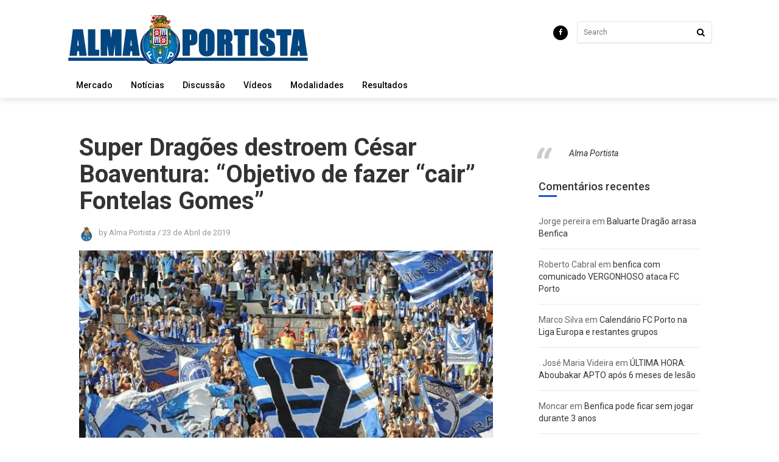

--- FILE ---
content_type: text/html; charset=UTF-8
request_url: http://www.almaportista.com/super-dragoes-destroem-cesar-boaventura-objetivo-de-fazer-cair-fontelas-gomes/
body_size: 60770
content:
<!DOCTYPE html>
<html class="no-js" lang="pt-PT">

<head>
    <meta charset="UTF-8">
    <meta name="viewport" content="width=device-width, initial-scale=1">
    <link rel="profile" href="http://gmpg.org/xfn/11">
    <link rel="pingback" href="http://www.almaportista.com/xmlrpc.php">

    <meta name='robots' content='index, follow, max-image-preview:large, max-snippet:-1, max-video-preview:-1' />

	<!-- This site is optimized with the Yoast SEO plugin v20.4 - https://yoast.com/wordpress/plugins/seo/ -->
	<title>Super Dragões destroem César Boaventura: &quot;Objetivo de fazer &quot;cair&quot; Fontelas Gomes&quot; - Alma Portista</title>
	<meta name="description" content="Os Super Dragões emitiram um comunicado a reagir às acusações, que acusam de ser o &quot;idiota útil&quot; numa estratégia que visa &quot;descredibilizar e fragilizar&quot; o Conselho de Arbitragem." />
	<link rel="canonical" href="http://www.almaportista.com/super-dragoes-destroem-cesar-boaventura-objetivo-de-fazer-cair-fontelas-gomes/" />
	<meta property="og:locale" content="pt_PT" />
	<meta property="og:type" content="article" />
	<meta property="og:title" content="Super Dragões destroem César Boaventura: &quot;Objetivo de fazer &quot;cair&quot; Fontelas Gomes&quot; - Alma Portista" />
	<meta property="og:description" content="Os Super Dragões emitiram um comunicado a reagir às acusações, que acusam de ser o &quot;idiota útil&quot; numa estratégia que visa &quot;descredibilizar e fragilizar&quot; o Conselho de Arbitragem." />
	<meta property="og:url" content="http://www.almaportista.com/super-dragoes-destroem-cesar-boaventura-objetivo-de-fazer-cair-fontelas-gomes/" />
	<meta property="og:site_name" content="Alma Portista" />
	<meta property="article:publisher" content="https://www.facebook.com/AlmaPortista1893/" />
	<meta property="article:published_time" content="2019-04-23T10:52:11+00:00" />
	<meta property="og:image" content="http://www.almaportista.com/wp-content/uploads/2018/08/Adeptos-Porto.jpg" />
	<meta property="og:image:width" content="720" />
	<meta property="og:image:height" content="480" />
	<meta property="og:image:type" content="image/jpeg" />
	<meta name="author" content="Alma Portista" />
	<meta name="twitter:card" content="summary_large_image" />
	<meta name="twitter:label1" content="Escrito por" />
	<meta name="twitter:data1" content="Alma Portista" />
	<meta name="twitter:label2" content="Tempo estimado de leitura" />
	<meta name="twitter:data2" content="5 minutos" />
	<script type="application/ld+json" class="yoast-schema-graph">{"@context":"https://schema.org","@graph":[{"@type":"WebPage","@id":"http://www.almaportista.com/super-dragoes-destroem-cesar-boaventura-objetivo-de-fazer-cair-fontelas-gomes/","url":"http://www.almaportista.com/super-dragoes-destroem-cesar-boaventura-objetivo-de-fazer-cair-fontelas-gomes/","name":"Super Dragões destroem César Boaventura: \"Objetivo de fazer \"cair\" Fontelas Gomes\" - Alma Portista","isPartOf":{"@id":"http://www.almaportista.com/#website"},"primaryImageOfPage":{"@id":"http://www.almaportista.com/super-dragoes-destroem-cesar-boaventura-objetivo-de-fazer-cair-fontelas-gomes/#primaryimage"},"image":{"@id":"http://www.almaportista.com/super-dragoes-destroem-cesar-boaventura-objetivo-de-fazer-cair-fontelas-gomes/#primaryimage"},"thumbnailUrl":"http://www.almaportista.com/wp-content/uploads/2018/08/Adeptos-Porto.jpg","datePublished":"2019-04-23T10:52:11+00:00","dateModified":"2019-04-23T10:52:11+00:00","author":{"@id":"http://www.almaportista.com/#/schema/person/0087e749d693583e69b406222200ab72"},"description":"Os Super Dragões emitiram um comunicado a reagir às acusações, que acusam de ser o \"idiota útil\" numa estratégia que visa \"descredibilizar e fragilizar\" o Conselho de Arbitragem.","breadcrumb":{"@id":"http://www.almaportista.com/super-dragoes-destroem-cesar-boaventura-objetivo-de-fazer-cair-fontelas-gomes/#breadcrumb"},"inLanguage":"pt-PT","potentialAction":[{"@type":"ReadAction","target":["http://www.almaportista.com/super-dragoes-destroem-cesar-boaventura-objetivo-de-fazer-cair-fontelas-gomes/"]}]},{"@type":"ImageObject","inLanguage":"pt-PT","@id":"http://www.almaportista.com/super-dragoes-destroem-cesar-boaventura-objetivo-de-fazer-cair-fontelas-gomes/#primaryimage","url":"http://www.almaportista.com/wp-content/uploads/2018/08/Adeptos-Porto.jpg","contentUrl":"http://www.almaportista.com/wp-content/uploads/2018/08/Adeptos-Porto.jpg","width":720,"height":480,"caption":"Adeptos Porto"},{"@type":"BreadcrumbList","@id":"http://www.almaportista.com/super-dragoes-destroem-cesar-boaventura-objetivo-de-fazer-cair-fontelas-gomes/#breadcrumb","itemListElement":[{"@type":"ListItem","position":1,"name":"Início","item":"http://www.almaportista.com/"},{"@type":"ListItem","position":2,"name":"Artigos","item":"https://www.almaportista.com/artigos/"},{"@type":"ListItem","position":3,"name":"Super Dragões destroem César Boaventura: &#8220;Objetivo de fazer &#8220;cair&#8221; Fontelas Gomes&#8221;"}]},{"@type":"WebSite","@id":"http://www.almaportista.com/#website","url":"http://www.almaportista.com/","name":"Alma Portista","description":"A nossa alma é azul e branca.","potentialAction":[{"@type":"SearchAction","target":{"@type":"EntryPoint","urlTemplate":"http://www.almaportista.com/?s={search_term_string}"},"query-input":"required name=search_term_string"}],"inLanguage":"pt-PT"},{"@type":"Person","@id":"http://www.almaportista.com/#/schema/person/0087e749d693583e69b406222200ab72","name":"Alma Portista","image":{"@type":"ImageObject","inLanguage":"pt-PT","@id":"http://www.almaportista.com/#/schema/person/image/","url":"http://1.gravatar.com/avatar/a8f7fea38e4c7a7e5cd01bc0e2cf884f?s=96&d=mm&r=g","contentUrl":"http://1.gravatar.com/avatar/a8f7fea38e4c7a7e5cd01bc0e2cf884f?s=96&d=mm&r=g","caption":"Alma Portista"}}]}</script>
	<!-- / Yoast SEO plugin. -->


<link rel='dns-prefetch' href='//fonts.googleapis.com' />
<link rel="alternate" type="application/rss+xml" title="Alma Portista &raquo; Feed" href="http://www.almaportista.com/feed/" />
<link rel="alternate" type="application/rss+xml" title="Alma Portista &raquo; Feed de comentários" href="http://www.almaportista.com/comments/feed/" />
<link rel="alternate" type="application/rss+xml" title="Feed de comentários de Alma Portista &raquo; Super Dragões destroem César Boaventura: &#8220;Objetivo de fazer &#8220;cair&#8221; Fontelas Gomes&#8221;" href="http://www.almaportista.com/super-dragoes-destroem-cesar-boaventura-objetivo-de-fazer-cair-fontelas-gomes/feed/" />
<script>
window._wpemojiSettings = {"baseUrl":"https:\/\/s.w.org\/images\/core\/emoji\/14.0.0\/72x72\/","ext":".png","svgUrl":"https:\/\/s.w.org\/images\/core\/emoji\/14.0.0\/svg\/","svgExt":".svg","source":{"concatemoji":"http:\/\/www.almaportista.com\/wp-includes\/js\/wp-emoji-release.min.js?ver=6.2.8"}};
/*! This file is auto-generated */
!function(e,a,t){var n,r,o,i=a.createElement("canvas"),p=i.getContext&&i.getContext("2d");function s(e,t){p.clearRect(0,0,i.width,i.height),p.fillText(e,0,0);e=i.toDataURL();return p.clearRect(0,0,i.width,i.height),p.fillText(t,0,0),e===i.toDataURL()}function c(e){var t=a.createElement("script");t.src=e,t.defer=t.type="text/javascript",a.getElementsByTagName("head")[0].appendChild(t)}for(o=Array("flag","emoji"),t.supports={everything:!0,everythingExceptFlag:!0},r=0;r<o.length;r++)t.supports[o[r]]=function(e){if(p&&p.fillText)switch(p.textBaseline="top",p.font="600 32px Arial",e){case"flag":return s("\ud83c\udff3\ufe0f\u200d\u26a7\ufe0f","\ud83c\udff3\ufe0f\u200b\u26a7\ufe0f")?!1:!s("\ud83c\uddfa\ud83c\uddf3","\ud83c\uddfa\u200b\ud83c\uddf3")&&!s("\ud83c\udff4\udb40\udc67\udb40\udc62\udb40\udc65\udb40\udc6e\udb40\udc67\udb40\udc7f","\ud83c\udff4\u200b\udb40\udc67\u200b\udb40\udc62\u200b\udb40\udc65\u200b\udb40\udc6e\u200b\udb40\udc67\u200b\udb40\udc7f");case"emoji":return!s("\ud83e\udef1\ud83c\udffb\u200d\ud83e\udef2\ud83c\udfff","\ud83e\udef1\ud83c\udffb\u200b\ud83e\udef2\ud83c\udfff")}return!1}(o[r]),t.supports.everything=t.supports.everything&&t.supports[o[r]],"flag"!==o[r]&&(t.supports.everythingExceptFlag=t.supports.everythingExceptFlag&&t.supports[o[r]]);t.supports.everythingExceptFlag=t.supports.everythingExceptFlag&&!t.supports.flag,t.DOMReady=!1,t.readyCallback=function(){t.DOMReady=!0},t.supports.everything||(n=function(){t.readyCallback()},a.addEventListener?(a.addEventListener("DOMContentLoaded",n,!1),e.addEventListener("load",n,!1)):(e.attachEvent("onload",n),a.attachEvent("onreadystatechange",function(){"complete"===a.readyState&&t.readyCallback()})),(e=t.source||{}).concatemoji?c(e.concatemoji):e.wpemoji&&e.twemoji&&(c(e.twemoji),c(e.wpemoji)))}(window,document,window._wpemojiSettings);
</script>
<!-- almaportista.com is managing ads with Advanced Ads --><script id="almap-ready">
			window.advanced_ads_ready=function(e,a){a=a||"complete";var d=function(e){return"interactive"===a?"loading"!==e:"complete"===e};d(document.readyState)?e():document.addEventListener("readystatechange",(function(a){d(a.target.readyState)&&e()}),{once:"interactive"===a})},window.advanced_ads_ready_queue=window.advanced_ads_ready_queue||[];		</script>
		<style>
img.wp-smiley,
img.emoji {
	display: inline !important;
	border: none !important;
	box-shadow: none !important;
	height: 1em !important;
	width: 1em !important;
	margin: 0 0.07em !important;
	vertical-align: -0.1em !important;
	background: none !important;
	padding: 0 !important;
}
</style>
	<link rel='stylesheet' id='wp-block-library-css' href='http://www.almaportista.com/wp-includes/css/dist/block-library/style.min.css?ver=6.2.8' media='all' />
<style id='wp-block-library-theme-inline-css'>
.wp-block-audio figcaption{color:#555;font-size:13px;text-align:center}.is-dark-theme .wp-block-audio figcaption{color:hsla(0,0%,100%,.65)}.wp-block-audio{margin:0 0 1em}.wp-block-code{border:1px solid #ccc;border-radius:4px;font-family:Menlo,Consolas,monaco,monospace;padding:.8em 1em}.wp-block-embed figcaption{color:#555;font-size:13px;text-align:center}.is-dark-theme .wp-block-embed figcaption{color:hsla(0,0%,100%,.65)}.wp-block-embed{margin:0 0 1em}.blocks-gallery-caption{color:#555;font-size:13px;text-align:center}.is-dark-theme .blocks-gallery-caption{color:hsla(0,0%,100%,.65)}.wp-block-image figcaption{color:#555;font-size:13px;text-align:center}.is-dark-theme .wp-block-image figcaption{color:hsla(0,0%,100%,.65)}.wp-block-image{margin:0 0 1em}.wp-block-pullquote{border-bottom:4px solid;border-top:4px solid;color:currentColor;margin-bottom:1.75em}.wp-block-pullquote cite,.wp-block-pullquote footer,.wp-block-pullquote__citation{color:currentColor;font-size:.8125em;font-style:normal;text-transform:uppercase}.wp-block-quote{border-left:.25em solid;margin:0 0 1.75em;padding-left:1em}.wp-block-quote cite,.wp-block-quote footer{color:currentColor;font-size:.8125em;font-style:normal;position:relative}.wp-block-quote.has-text-align-right{border-left:none;border-right:.25em solid;padding-left:0;padding-right:1em}.wp-block-quote.has-text-align-center{border:none;padding-left:0}.wp-block-quote.is-large,.wp-block-quote.is-style-large,.wp-block-quote.is-style-plain{border:none}.wp-block-search .wp-block-search__label{font-weight:700}.wp-block-search__button{border:1px solid #ccc;padding:.375em .625em}:where(.wp-block-group.has-background){padding:1.25em 2.375em}.wp-block-separator.has-css-opacity{opacity:.4}.wp-block-separator{border:none;border-bottom:2px solid;margin-left:auto;margin-right:auto}.wp-block-separator.has-alpha-channel-opacity{opacity:1}.wp-block-separator:not(.is-style-wide):not(.is-style-dots){width:100px}.wp-block-separator.has-background:not(.is-style-dots){border-bottom:none;height:1px}.wp-block-separator.has-background:not(.is-style-wide):not(.is-style-dots){height:2px}.wp-block-table{margin:0 0 1em}.wp-block-table td,.wp-block-table th{word-break:normal}.wp-block-table figcaption{color:#555;font-size:13px;text-align:center}.is-dark-theme .wp-block-table figcaption{color:hsla(0,0%,100%,.65)}.wp-block-video figcaption{color:#555;font-size:13px;text-align:center}.is-dark-theme .wp-block-video figcaption{color:hsla(0,0%,100%,.65)}.wp-block-video{margin:0 0 1em}.wp-block-template-part.has-background{margin-bottom:0;margin-top:0;padding:1.25em 2.375em}
</style>
<link rel='stylesheet' id='classic-theme-styles-css' href='http://www.almaportista.com/wp-includes/css/classic-themes.min.css?ver=6.2.8' media='all' />
<style id='global-styles-inline-css'>
body{--wp--preset--color--black: #000000;--wp--preset--color--cyan-bluish-gray: #abb8c3;--wp--preset--color--white: #ffffff;--wp--preset--color--pale-pink: #f78da7;--wp--preset--color--vivid-red: #cf2e2e;--wp--preset--color--luminous-vivid-orange: #ff6900;--wp--preset--color--luminous-vivid-amber: #fcb900;--wp--preset--color--light-green-cyan: #7bdcb5;--wp--preset--color--vivid-green-cyan: #00d084;--wp--preset--color--pale-cyan-blue: #8ed1fc;--wp--preset--color--vivid-cyan-blue: #0693e3;--wp--preset--color--vivid-purple: #9b51e0;--wp--preset--gradient--vivid-cyan-blue-to-vivid-purple: linear-gradient(135deg,rgba(6,147,227,1) 0%,rgb(155,81,224) 100%);--wp--preset--gradient--light-green-cyan-to-vivid-green-cyan: linear-gradient(135deg,rgb(122,220,180) 0%,rgb(0,208,130) 100%);--wp--preset--gradient--luminous-vivid-amber-to-luminous-vivid-orange: linear-gradient(135deg,rgba(252,185,0,1) 0%,rgba(255,105,0,1) 100%);--wp--preset--gradient--luminous-vivid-orange-to-vivid-red: linear-gradient(135deg,rgba(255,105,0,1) 0%,rgb(207,46,46) 100%);--wp--preset--gradient--very-light-gray-to-cyan-bluish-gray: linear-gradient(135deg,rgb(238,238,238) 0%,rgb(169,184,195) 100%);--wp--preset--gradient--cool-to-warm-spectrum: linear-gradient(135deg,rgb(74,234,220) 0%,rgb(151,120,209) 20%,rgb(207,42,186) 40%,rgb(238,44,130) 60%,rgb(251,105,98) 80%,rgb(254,248,76) 100%);--wp--preset--gradient--blush-light-purple: linear-gradient(135deg,rgb(255,206,236) 0%,rgb(152,150,240) 100%);--wp--preset--gradient--blush-bordeaux: linear-gradient(135deg,rgb(254,205,165) 0%,rgb(254,45,45) 50%,rgb(107,0,62) 100%);--wp--preset--gradient--luminous-dusk: linear-gradient(135deg,rgb(255,203,112) 0%,rgb(199,81,192) 50%,rgb(65,88,208) 100%);--wp--preset--gradient--pale-ocean: linear-gradient(135deg,rgb(255,245,203) 0%,rgb(182,227,212) 50%,rgb(51,167,181) 100%);--wp--preset--gradient--electric-grass: linear-gradient(135deg,rgb(202,248,128) 0%,rgb(113,206,126) 100%);--wp--preset--gradient--midnight: linear-gradient(135deg,rgb(2,3,129) 0%,rgb(40,116,252) 100%);--wp--preset--duotone--dark-grayscale: url('#wp-duotone-dark-grayscale');--wp--preset--duotone--grayscale: url('#wp-duotone-grayscale');--wp--preset--duotone--purple-yellow: url('#wp-duotone-purple-yellow');--wp--preset--duotone--blue-red: url('#wp-duotone-blue-red');--wp--preset--duotone--midnight: url('#wp-duotone-midnight');--wp--preset--duotone--magenta-yellow: url('#wp-duotone-magenta-yellow');--wp--preset--duotone--purple-green: url('#wp-duotone-purple-green');--wp--preset--duotone--blue-orange: url('#wp-duotone-blue-orange');--wp--preset--font-size--small: 13px;--wp--preset--font-size--medium: 20px;--wp--preset--font-size--large: 36px;--wp--preset--font-size--x-large: 42px;--wp--preset--spacing--20: 0.44rem;--wp--preset--spacing--30: 0.67rem;--wp--preset--spacing--40: 1rem;--wp--preset--spacing--50: 1.5rem;--wp--preset--spacing--60: 2.25rem;--wp--preset--spacing--70: 3.38rem;--wp--preset--spacing--80: 5.06rem;--wp--preset--shadow--natural: 6px 6px 9px rgba(0, 0, 0, 0.2);--wp--preset--shadow--deep: 12px 12px 50px rgba(0, 0, 0, 0.4);--wp--preset--shadow--sharp: 6px 6px 0px rgba(0, 0, 0, 0.2);--wp--preset--shadow--outlined: 6px 6px 0px -3px rgba(255, 255, 255, 1), 6px 6px rgba(0, 0, 0, 1);--wp--preset--shadow--crisp: 6px 6px 0px rgba(0, 0, 0, 1);}:where(.is-layout-flex){gap: 0.5em;}body .is-layout-flow > .alignleft{float: left;margin-inline-start: 0;margin-inline-end: 2em;}body .is-layout-flow > .alignright{float: right;margin-inline-start: 2em;margin-inline-end: 0;}body .is-layout-flow > .aligncenter{margin-left: auto !important;margin-right: auto !important;}body .is-layout-constrained > .alignleft{float: left;margin-inline-start: 0;margin-inline-end: 2em;}body .is-layout-constrained > .alignright{float: right;margin-inline-start: 2em;margin-inline-end: 0;}body .is-layout-constrained > .aligncenter{margin-left: auto !important;margin-right: auto !important;}body .is-layout-constrained > :where(:not(.alignleft):not(.alignright):not(.alignfull)){max-width: var(--wp--style--global--content-size);margin-left: auto !important;margin-right: auto !important;}body .is-layout-constrained > .alignwide{max-width: var(--wp--style--global--wide-size);}body .is-layout-flex{display: flex;}body .is-layout-flex{flex-wrap: wrap;align-items: center;}body .is-layout-flex > *{margin: 0;}:where(.wp-block-columns.is-layout-flex){gap: 2em;}.has-black-color{color: var(--wp--preset--color--black) !important;}.has-cyan-bluish-gray-color{color: var(--wp--preset--color--cyan-bluish-gray) !important;}.has-white-color{color: var(--wp--preset--color--white) !important;}.has-pale-pink-color{color: var(--wp--preset--color--pale-pink) !important;}.has-vivid-red-color{color: var(--wp--preset--color--vivid-red) !important;}.has-luminous-vivid-orange-color{color: var(--wp--preset--color--luminous-vivid-orange) !important;}.has-luminous-vivid-amber-color{color: var(--wp--preset--color--luminous-vivid-amber) !important;}.has-light-green-cyan-color{color: var(--wp--preset--color--light-green-cyan) !important;}.has-vivid-green-cyan-color{color: var(--wp--preset--color--vivid-green-cyan) !important;}.has-pale-cyan-blue-color{color: var(--wp--preset--color--pale-cyan-blue) !important;}.has-vivid-cyan-blue-color{color: var(--wp--preset--color--vivid-cyan-blue) !important;}.has-vivid-purple-color{color: var(--wp--preset--color--vivid-purple) !important;}.has-black-background-color{background-color: var(--wp--preset--color--black) !important;}.has-cyan-bluish-gray-background-color{background-color: var(--wp--preset--color--cyan-bluish-gray) !important;}.has-white-background-color{background-color: var(--wp--preset--color--white) !important;}.has-pale-pink-background-color{background-color: var(--wp--preset--color--pale-pink) !important;}.has-vivid-red-background-color{background-color: var(--wp--preset--color--vivid-red) !important;}.has-luminous-vivid-orange-background-color{background-color: var(--wp--preset--color--luminous-vivid-orange) !important;}.has-luminous-vivid-amber-background-color{background-color: var(--wp--preset--color--luminous-vivid-amber) !important;}.has-light-green-cyan-background-color{background-color: var(--wp--preset--color--light-green-cyan) !important;}.has-vivid-green-cyan-background-color{background-color: var(--wp--preset--color--vivid-green-cyan) !important;}.has-pale-cyan-blue-background-color{background-color: var(--wp--preset--color--pale-cyan-blue) !important;}.has-vivid-cyan-blue-background-color{background-color: var(--wp--preset--color--vivid-cyan-blue) !important;}.has-vivid-purple-background-color{background-color: var(--wp--preset--color--vivid-purple) !important;}.has-black-border-color{border-color: var(--wp--preset--color--black) !important;}.has-cyan-bluish-gray-border-color{border-color: var(--wp--preset--color--cyan-bluish-gray) !important;}.has-white-border-color{border-color: var(--wp--preset--color--white) !important;}.has-pale-pink-border-color{border-color: var(--wp--preset--color--pale-pink) !important;}.has-vivid-red-border-color{border-color: var(--wp--preset--color--vivid-red) !important;}.has-luminous-vivid-orange-border-color{border-color: var(--wp--preset--color--luminous-vivid-orange) !important;}.has-luminous-vivid-amber-border-color{border-color: var(--wp--preset--color--luminous-vivid-amber) !important;}.has-light-green-cyan-border-color{border-color: var(--wp--preset--color--light-green-cyan) !important;}.has-vivid-green-cyan-border-color{border-color: var(--wp--preset--color--vivid-green-cyan) !important;}.has-pale-cyan-blue-border-color{border-color: var(--wp--preset--color--pale-cyan-blue) !important;}.has-vivid-cyan-blue-border-color{border-color: var(--wp--preset--color--vivid-cyan-blue) !important;}.has-vivid-purple-border-color{border-color: var(--wp--preset--color--vivid-purple) !important;}.has-vivid-cyan-blue-to-vivid-purple-gradient-background{background: var(--wp--preset--gradient--vivid-cyan-blue-to-vivid-purple) !important;}.has-light-green-cyan-to-vivid-green-cyan-gradient-background{background: var(--wp--preset--gradient--light-green-cyan-to-vivid-green-cyan) !important;}.has-luminous-vivid-amber-to-luminous-vivid-orange-gradient-background{background: var(--wp--preset--gradient--luminous-vivid-amber-to-luminous-vivid-orange) !important;}.has-luminous-vivid-orange-to-vivid-red-gradient-background{background: var(--wp--preset--gradient--luminous-vivid-orange-to-vivid-red) !important;}.has-very-light-gray-to-cyan-bluish-gray-gradient-background{background: var(--wp--preset--gradient--very-light-gray-to-cyan-bluish-gray) !important;}.has-cool-to-warm-spectrum-gradient-background{background: var(--wp--preset--gradient--cool-to-warm-spectrum) !important;}.has-blush-light-purple-gradient-background{background: var(--wp--preset--gradient--blush-light-purple) !important;}.has-blush-bordeaux-gradient-background{background: var(--wp--preset--gradient--blush-bordeaux) !important;}.has-luminous-dusk-gradient-background{background: var(--wp--preset--gradient--luminous-dusk) !important;}.has-pale-ocean-gradient-background{background: var(--wp--preset--gradient--pale-ocean) !important;}.has-electric-grass-gradient-background{background: var(--wp--preset--gradient--electric-grass) !important;}.has-midnight-gradient-background{background: var(--wp--preset--gradient--midnight) !important;}.has-small-font-size{font-size: var(--wp--preset--font-size--small) !important;}.has-medium-font-size{font-size: var(--wp--preset--font-size--medium) !important;}.has-large-font-size{font-size: var(--wp--preset--font-size--large) !important;}.has-x-large-font-size{font-size: var(--wp--preset--font-size--x-large) !important;}
.wp-block-navigation a:where(:not(.wp-element-button)){color: inherit;}
:where(.wp-block-columns.is-layout-flex){gap: 2em;}
.wp-block-pullquote{font-size: 1.5em;line-height: 1.6;}
</style>
<link rel='stylesheet' id='flashmagz-animate-css' href='http://www.almaportista.com/wp-content/themes/flashmagz/assets/css/animate.min.css?ver=6.2.8' media='all' />
<link rel='stylesheet' id='flashmagz-fontawesome-css' href='http://www.almaportista.com/wp-content/themes/flashmagz/assets/css/font-awesome.min.css?ver=6.2.8' media='all' />
<link rel='stylesheet' id='flashmagz-style-css' href='http://www.almaportista.com/wp-content/themes/flashmagz/style.css?ver=6.2.8' media='all' />
<link rel='stylesheet' id='flashmagz-responsive-css' href='http://www.almaportista.com/wp-content/themes/flashmagz/responsive.css?ver=6.2.8' media='all' />
<link rel='stylesheet' id='flashmagz-custom-fonts-css' href='//fonts.googleapis.com/css?family=Roboto%3Aregular%2Citalic%2C500%2C700%26subset%3Dlatin%2C' media='all' />
<script src='http://www.almaportista.com/wp-includes/js/jquery/jquery.min.js?ver=3.6.4' id='jquery-core-js'></script>
<script src='http://www.almaportista.com/wp-includes/js/jquery/jquery-migrate.min.js?ver=3.4.0' id='jquery-migrate-js'></script>
<link rel="https://api.w.org/" href="http://www.almaportista.com/wp-json/" /><link rel="alternate" type="application/json" href="http://www.almaportista.com/wp-json/wp/v2/posts/1589" /><link rel="EditURI" type="application/rsd+xml" title="RSD" href="http://www.almaportista.com/xmlrpc.php?rsd" />
<link rel="wlwmanifest" type="application/wlwmanifest+xml" href="http://www.almaportista.com/wp-includes/wlwmanifest.xml" />
<meta name="generator" content="WordPress 6.2.8" />
<link rel='shortlink' href='http://www.almaportista.com/?p=1589' />
<link rel="alternate" type="application/json+oembed" href="http://www.almaportista.com/wp-json/oembed/1.0/embed?url=http%3A%2F%2Fwww.almaportista.com%2Fsuper-dragoes-destroem-cesar-boaventura-objetivo-de-fazer-cair-fontelas-gomes%2F" />
<link rel="alternate" type="text/xml+oembed" href="http://www.almaportista.com/wp-json/oembed/1.0/embed?url=http%3A%2F%2Fwww.almaportista.com%2Fsuper-dragoes-destroem-cesar-boaventura-objetivo-de-fazer-cair-fontelas-gomes%2F&#038;format=xml" />
		<meta property="fb:pages" content="478587218830308" />
					<meta property="ia:markup_url" content="http://www.almaportista.com/super-dragoes-destroem-cesar-boaventura-objetivo-de-fazer-cair-fontelas-gomes/?ia_markup=1" />
			<style>.recentcomments a{display:inline !important;padding:0 !important;margin:0 !important;}</style>
<!-- Begin Custom CSS -->
<style type="text/css" id="custom-css">
.featured-primary .category-id-4,.featured-secondary .category-id-4,.widget .category-id-4,.listing-2-col .category-id-4 a{background-color:#1753e2;}.featured-primary .category-id-12,.featured-secondary .category-id-12,.widget .category-id-12,.listing-2-col .category-id-12 a{background-color:#1753e2;}.featured-primary .category-id-3,.featured-secondary .category-id-3,.widget .category-id-3,.listing-2-col .category-id-3 a{background-color:#1753e2;}.featured-primary .category-id-842,.featured-secondary .category-id-842,.widget .category-id-842,.listing-2-col .category-id-842 a{background-color:#1753e2;}.featured-primary .category-id-2,.featured-secondary .category-id-2,.widget .category-id-2,.listing-2-col .category-id-2 a{background-color:#1753e2;}.featured-primary .category-id-11,.featured-secondary .category-id-11,.widget .category-id-11,.listing-2-col .category-id-11 a{background-color:#1753e2;}.featured-primary .category-id-13,.featured-secondary .category-id-13,.widget .category-id-13,.listing-2-col .category-id-13 a{background-color:#1753e2;}article .entry-content a:hover{color:#0099e6;}.sidebar .widget a:hover{color:#1753e2;}#footer a:hover{color:#ffffff;}
</style>
<!-- End Custom CSS -->

</head>

<body class="post-template-default single single-post postid-1589 single-format-standard wp-embed-responsive multi-author layout-2c-l aa-prefix-almap-" itemscope itemtype="http://schema.org/Blog">

    <div id="page" class="hfeed site clearfix">

        <header id="masthead" class="site-header" role="banner" itemscope="itemscope" itemtype="http://schema.org/WPHeader">

            <div class="container">

                <div class="site-branding">
                    <div id="logo" itemscope itemtype="http://schema.org/Brand">
<a href="http://www.almaportista.com" itemprop="url" rel="home">
<img itemprop="logo" src="http://www.almaportista.com/wp-content/uploads/2018/01/cropped-AlmaPortista_logo2.png" alt="Alma Portista" />
</a>
</div>
                </div>

                <div class="header-search">
    <form method="get" id="search-form" action="http://www.almaportista.com/" role="search">
        <input type="text" class="field" name="s" id="s" placeholder="Search">
        <button><i class="fa fa-search"></i></button>
    </form>
</div>

                <div class="header-social"><a href="https://www.facebook.com/AlmaPortista1893/"><i class="fa fa-facebook"></i></a></div>
            </div>

        </header><!-- #masthead -->

        
<div id="primary-bar" class="clearfix">
    <div class="container">

        <nav id="primary-nav" class="main-navigation" role="navigation" itemscope="itemscope" itemtype="http://schema.org/SiteNavigationElement">

            <div class="menu-wrapper"><ul id="primary-menu" class="primary-menu sf-menu"><li  id="menu-item-2054" class="menu-item menu-item-type-taxonomy menu-item-object-category menu-item-2054 category-12-color"><a href="http://www.almaportista.com/categoria/mercado/">Mercado</a></li>
<li  id="menu-item-2055" class="menu-item menu-item-type-taxonomy menu-item-object-category menu-item-2055 category-2-color"><a href="http://www.almaportista.com/categoria/noticias/">Notícias</a></li>
<li  id="menu-item-2056" class="menu-item menu-item-type-taxonomy menu-item-object-category current-post-ancestor current-menu-parent current-post-parent menu-item-2056 category-4-color"><a href="http://www.almaportista.com/categoria/discussao/">Discussão</a></li>
<li  id="menu-item-2057" class="menu-item menu-item-type-taxonomy menu-item-object-category menu-item-2057 category-13-color"><a href="http://www.almaportista.com/categoria/videos/">Vídeos</a></li>
<li  id="menu-item-2058" class="menu-item menu-item-type-taxonomy menu-item-object-category menu-item-2058 category-3-color"><a href="http://www.almaportista.com/categoria/modalidades/">Modalidades</a></li>
<li  id="menu-item-2059" class="menu-item menu-item-type-taxonomy menu-item-object-category menu-item-2059 category-11-color"><a href="http://www.almaportista.com/categoria/resultados/">Resultados</a></li>
</ul></div>
        </nav><!-- #primary-nav -->

    </div>
</div>

        
        <div class="site-main container clearfix">

<div id="primary" class="content-area">
    <main id="content" class="site-content" role="main" >

        <div id="content" class="single">

            
                <article id="post-1589" class="post-1589 post type-post status-publish format-standard has-post-thumbnail hentry category-discussao tag-arbitros tag-benfica tag-cesar-boaventura tag-fontela-gomes tag-super-dragoes entry" itemscope="itemscope" itemtype="http://schema.org/BlogPosting" itemprop="blogPost">

    <h1 class="entry-title" itemprop="headline">Super Dragões destroem César Boaventura: &#8220;Objetivo de fazer &#8220;cair&#8221; Fontelas Gomes&#8221;</h1>
            <div class="entry-meta clearfix">

                            <img alt='Alma Portista' src='http://1.gravatar.com/avatar/a8f7fea38e4c7a7e5cd01bc0e2cf884f?s=24&#038;d=mm&#038;r=g' srcset='http://1.gravatar.com/avatar/a8f7fea38e4c7a7e5cd01bc0e2cf884f?s=48&#038;d=mm&#038;r=g 2x' class='avatar avatar-24 photo' height='24' width='24' loading='lazy' decoding='async'itemprop="image" />            
                            <span class="entry-author author vcard" itemprop="author" itemscope="itemscope" itemtype="http://schema.org/Person">
                    by <a class="url fn n" href="http://www.almaportista.com/author/fcptop/" itemprop="url"><span itemprop="name">Alma Portista</span></a>                </span>
                <span class="sep">/</span>
            
            
                            <span class="entry-date">
                    <time class="published" datetime="2019-04-23T10:52:11+00:00" itemprop="datePublished">
                        23 de Abril de 2019                    </time>
                </span>
            
            
        </div>
    
    <div class="entry-content" itemprop="articleBody">
        <p><img decoding="async" class="aligncenter size-full wp-image-1126" src="http://www.almaportista.com/wp-content/uploads/2018/08/Adeptos-Porto.jpg" alt="Adeptos Porto" width="720" height="480" /></p>
<p>Os Super Dragões emitiram um comunicado a reagir às acusações do empresário, que acusam de ser o &#8220;idiota útil&#8221; numa estratégia que visa &#8220;descredibilizar e fragilizar&#8221; o Conselho de Arbitragem da FPF.</p>
<p>Os Super Dragões emitiram um comunicado, que começa com uma afirmação e quatro perguntas:&#8221;No futebol português está montada uma estratégia para descredibilizar e fragilizar o Conselho de Arbitragem (CA), com o objectivo de fazer &#8220;cair&#8221; Fontelas Gomes e restante elenco. A quem interessa esta &#8220;queda&#8221;? Quem ataca desde a primeira hora este CA? Quem morre de saudades pelo anterior presidente e seus fieis parceiros? Quem viu alguns dos seus seguidores a serem relegados, por manifesta incompetência, para categorias inferiores da arbitragem, depois da entrada em funções deste CA?&#8221;, pode ler-se na publicação feita na rede social Facebook.</p>
<p>Recorde-se que na passada semana o empresário César Boaventura revelou, antes do anúncio oficial o nome dos árbitros nomeados para os jogos de FC Porto, Sporting e Braga na 30ª jornada, tendo igualmente questionado quantos elementos da &#8220;Guerin&#8221;, empresa de aluguer de automóveis que garante o transporte dos árbitros, pertenceriam à claque azul e branca. Sobre esse referência, os Super Dragões respondem que nenhum, acusando ainda César Boaventura de &#8220;não concretizar uma única afirmação&#8221;.</p>
<p><strong>Leia na íntegra o comunicado dos Super Dragões:</strong></p>
<blockquote><p>No futebol português está montada uma estratégia para descredibilizar e fragilizar o Conselho de Arbitragem (CA), com o objectivo de fazer &#8220;cair&#8221; Fontelas Gomes e restante elenco. A quem interessa esta &#8220;queda&#8221;? Quem ataca desde a primeira hora este CA? Quem morre de saudades pelo anterior presidente e seus fieis parceiros? Quem viu alguns dos seus seguidores a serem relegados, por manifesta incompetência, para categorias inferiores da arbitragem, depois da entrada em funções deste CA?</p>
<p>Com a estratégia montada e pensada, é sempre necessário ter um idiota útil que se preste ao papel de levar a carta a Garcia&#8230;.e eis que surge César Boaventura!</p>
<p>Há muito sabemos que este empresário de jogadores de futebol que, segundo o mesmo, nunca ganhou dinheiro com o slb (como será que paga as contas de telemóvel?), tem uma espécie de fetiche connosco. Por todos os meios, procura saber sobre o que falamos ou discutimos nos nossos grupos de redes sociais, e, dando largas ao seu aparente fetichismo, consegue alegados prints de conversas. Antes isso do que adormecer, sabe-se lá em que estado, num qualquer bar da Pracinha em Vila do Conde.</p>
<p>Mas como o seu fetiche parece não ter limites, num dos seus últimos posts, aquele que é acusado por diversos jogadores de os ter aliciado para perder jogos frente ao slb, deixa duas questões sobre elementos dos Super Dragões. Questiona quantos motoristas da Guerin são parte integrante do nosso grupo, e quem alegadamente nos informa das moradas e hotéis dos árbitros.</p>
<p>Relativamente à primeira dúvida, que seja do conhecimento da Direcção, nenhum dos nossos elementos exerce a profissão de motorista na Guerin.</p>
<p>A insinuação é cobarde porque nada concretiza e lamentável porque cria um manto de suspeita em redor de todos os motoristas da Guerin, que seguramente têm família e filhos para sustentar. É disparatada porque, desde que tenha habilitação legal, qualquer cidadão pode ser motorista destas viaturas (infelizmente, no mundo do futebol, nem sempre isto acontece). Mas não é surpreendente porque seguramente se trata de mais um fetiche, desta vez com motoristas. Será com o &#8220;Zé do Benfica&#8221;, o motorista de Luís Filipe Vieira condenado por tráfico de droga, mas que o presidente encarnado nunca &#8220;sube&#8221; de nada? Ou será antes com Ramiro Viana, seu motorista de longa data, o qual fez diversas revelações nas redes sociais sobre o seu anterior patrão, mas que por artes mágicas voltou ao leito patronal?</p>
<p>Em relação à segunda questão, mais uma vez, aquele a quem Luís Filipe Vieira dá conselhos de vestuário, não é capaz de concretizar o que quer que seja, lançando apenas poeira para os olhos das pessoas. É absolutamente falso que alguém informe os Super Dragões sobre os hotéis onde os árbitros ficam hospedados. É absolutamente falso que algum árbitro tenha sido incomodado por algum elemento da nossa claque. Aliás, na famigerada &#8220;invasão à Maia&#8221;, da qual continuamos a desconhecer qualquer queixa, investigação, identificação ou acusação, é bom não esquecer que no próprio dia dos alegados factos, o líder Fernando Madureira falou aos órgãos de comunicação social junto ao centro de treinos da Maia, numa demonstração clara de boa fé e de que qualquer acto menos correcto jamais seria tolerado pela claque.</p>
<p>Por muito que queiram dizer o contrário, nunca nenhum elemento dos Super Dragões ou outro portista, foi julgado pela prática de crimes de ameaça ou coação a árbitros e suas famílias. Pelo contrário, vários adeptos do slb foram condenados por perseguir e ameaçar o árbitro Jorge Sousa e a sua família, um adepto benfiquista foi julgado e condenado por agressão a Pedro Proença no CC Colombo, e todos assistimos à invasão de campo do famoso &#8220;Diabo de Gaia&#8221; que agrediu um árbitro auxiliar.</p>
<p>Esta é a verdade dos factos e não a realidade alternativa que alguns procuram criar. Uma realidade baseada na deturpação, mentira, calúnia e essencialmente cobardia.</p>
<p>Na cobardia de alguém que se apresenta ao Mundo como um justiceiro ou &#8220;Zé do Telhado&#8221; mas que, como já referido, não concretiza uma única afirmação. Basta recordar que ainda na semana passada, disse que ia revelar quem tinha sido o autor de uma denúncia anónima que envolvia o FC Porto, mas nada revelou. Essa e muitas outras que apenas existem na cabeça de alguém desesperado e que se sujeita a tudo para sobreviver. Alguém sem domicílio próprio, sem viatura particular para poder circular, sem licença para trabalhar, com queixas registadas contra si pelos próprios familiares, alguém sem honra nem palavra.</p>
<p>Terminamos apelando ao bom senso de todos.</p>
<p>Faltam quatro jornadas para o final do campeonato, para alguns parece valer tudo, mas para nós, a única coisa que interessa, é ganhar as cinco partidas que faltam e que nos podem valer dois títulos. É tão simplesmente isso que temos em mente!</p>
<p>A Direção</p></blockquote>
<div class="almap-after-content" id="almap-2029456923"><div id="SC_TBlock_483869" class="SC_TBlock">loading...</div> </div>            </div><!-- .entry-content -->

            <footer class="entry-footer">

                                                <span class="cat-links" itemprop="articleSection">
                        Categories: <a href="http://www.almaportista.com/categoria/discussao/" rel="category tag">Discussão</a>                    </span>
                
                                    <span class="tags-links" itemprop="keywords">
                        Tags: <a href="http://www.almaportista.com/tag/arbitros/" rel="tag">árbitros</a>, <a href="http://www.almaportista.com/tag/benfica/" rel="tag">Benfica</a>, <a href="http://www.almaportista.com/tag/cesar-boaventura/" rel="tag">césar boaventura</a>, <a href="http://www.almaportista.com/tag/fontela-gomes/" rel="tag">Fontela Gomes</a>, <a href="http://www.almaportista.com/tag/super-dragoes/" rel="tag">Super Dragões</a>                    </span>
                            
        </footer>
        
    
            <div class="related-posts">
                <h3 class="block-title">Related Posts</h3>
                <ul class="clearfix">
                                            <li>
                                                            <a href="http://www.almaportista.com/fc-porto-final-ferida-na-taca-de-portugal-justo-seria-o-famalicao/"><img width="340" height="210" src="http://www.almaportista.com/wp-content/uploads/2020/02/Porto-Viseu-340x210.jpg" class="entry-thumbnail wp-post-image" alt="FC Porto final &#8220;ferida&#8221; na Taça de Portugal: &#8220;Justo seria o Famalicão&#8221;" decoding="async" loading="lazy" itemprop="image" /></a>
                                                        <h2 class="entry-title"><a href="http://www.almaportista.com/fc-porto-final-ferida-na-taca-de-portugal-justo-seria-o-famalicao/" rel="bookmark">FC Porto final &#8220;ferida&#8221; na Taça de Portugal: &#8220;Justo seria o Famalicão&#8221;</a></h2>                                                            <div class="entry-meta">
                                    <time class="entry-date published" datetime="2020-02-13T11:29:53+00:00">13 de Fevereiro de 2020</time>
                                </div>
                                                    </li>
                                            <li>
                                                            <a href="http://www.almaportista.com/benfica-com-comunicado-vergonhoso-ataca-fc-porto/"><img width="340" height="210" src="http://www.almaportista.com/wp-content/uploads/2019/04/benfica-340x210.jpg" class="entry-thumbnail wp-post-image" alt="benfica com comunicado VERGONHOSO ataca FC Porto" decoding="async" loading="lazy" itemprop="image" /></a>
                                                        <h2 class="entry-title"><a href="http://www.almaportista.com/benfica-com-comunicado-vergonhoso-ataca-fc-porto/" rel="bookmark">benfica com comunicado VERGONHOSO ataca FC Porto</a></h2>                                                            <div class="entry-meta">
                                    <time class="entry-date published" datetime="2020-02-10T14:40:21+00:00">10 de Fevereiro de 2020</time>
                                </div>
                                                    </li>
                                            <li>
                                                            <a href="http://www.almaportista.com/benfica-como-sempre-levado-ao-colo/"><img width="340" height="210" src="http://www.almaportista.com/wp-content/uploads/2020/02/Gabriel-Benfica-340x210.jpg" class="entry-thumbnail wp-post-image" alt="benfica, como sempre levado ao colo" decoding="async" loading="lazy" itemprop="image" /></a>
                                                        <h2 class="entry-title"><a href="http://www.almaportista.com/benfica-como-sempre-levado-ao-colo/" rel="bookmark">benfica, como sempre levado ao colo</a></h2>                                                            <div class="entry-meta">
                                    <time class="entry-date published" datetime="2020-02-05T12:29:52+00:00">5 de Fevereiro de 2020</time>
                                </div>
                                                    </li>
                                    </ul>
            </div>

            
</article><!-- #post-## -->

                
<div id="comments" class="comments-area post-comment">

    
    
    
    	<div id="respond" class="comment-respond">
		<h3 id="reply-title" class="comment-reply-title">Leave a Reply <small><a rel="nofollow" id="cancel-comment-reply-link" href="/super-dragoes-destroem-cesar-boaventura-objetivo-de-fazer-cair-fontelas-gomes/#respond" style="display:none;">Cancelar resposta</a></small></h3><form action="http://www.almaportista.com/wp-comments-post.php" method="post" id="commentform" class="comment-form" novalidate><p class="comment-form-comment"><label for="comment">Comentário <span class="required">*</span></label> <textarea id="comment" name="comment" cols="45" rows="8" maxlength="65525" required></textarea></p><p class="comment-form-author"><input class="txt" id="author" name="author" type="text" value="" size="30" placeholder="Name *" aria-required='true' /></p>
<p class="comment-form-email"><input class="txt" id="email" name="email" type="email" value="" size="30" placeholder="Email *" aria-required='true' /></p>
<p class="comment-form-url"><input class="txt" id="url" name="url" type="url" value="" size="30" placeholder="Website" /></p>
<p class="comment-form-cookies-consent"><input id="wp-comment-cookies-consent" name="wp-comment-cookies-consent" type="checkbox" value="yes" /> <label for="wp-comment-cookies-consent">Guardar o meu nome, email e site neste navegador para a próxima vez que eu comentar.</label></p>
<p class="form-submit"><input name="submit" type="submit" id="submit" class="submit" value="Publicar comentário" /> <input type='hidden' name='comment_post_ID' value='1589' id='comment_post_ID' />
<input type='hidden' name='comment_parent' id='comment_parent' value='0' />
</p><p style="display: none;"><input type="hidden" id="akismet_comment_nonce" name="akismet_comment_nonce" value="d6e708f69d" /></p><p class="comment-form-desc">Your email address will not be published. Required fields are marked *</p><p class="form-submit-clone"><button class="btn" name="submit" type="submit" id="submit">Post Comment</button></p><p style="display: none !important;"><label>&#916;<textarea name="ak_hp_textarea" cols="45" rows="8" maxlength="100"></textarea></label><input type="hidden" id="ak_js_1" name="ak_js" value="172"/><script>document.getElementById( "ak_js_1" ).setAttribute( "value", ( new Date() ).getTime() );</script></p></form>	</div><!-- #respond -->
	<p class="akismet_comment_form_privacy_notice">Este site utiliza o Akismet para reduzir spam. <a href="https://akismet.com/privacy/" target="_blank" rel="nofollow noopener"> Fica a saber como são processados os dados dos comentários</a>.</p>
</div><!-- #comments -->

                
    <div class="post-nav clearfix">
        <span class="nav-previous">&larr; <a href="http://www.almaportista.com/fc-porto-e-a-equipa-que-mais-contribuiu-para-o-ranking-da-uefa/" rel="prev">FC Porto é a equipa que MAIS CONTRIBUIU para o RANKING da UEFA</a></span>        <span class="nav-next"><a href="http://www.almaportista.com/ultima-hora-comunicado-do-fc-porto/" rel="next">Ultima Hora: Comunicado do FC Porto</a> &rarr;</span>    </div><!-- .post-nav -->


            
        </div>

    </main><!-- #main -->
</div><!-- #primary -->


<div id="secondary" class="widget-area widget-primary sidebar column" role="complementary" aria-label="Primary Sidebar" itemscope="itemscope" itemtype="http://schema.org/WPSideBar">
    <aside id="custom_html-2" class="widget_text widget widget_custom_html"><div class="textwidget custom-html-widget"><div class="fb-page" data-href="https://www.facebook.com/AlmaPortista1893/" data-height="80" data-small-header="true" data-adapt-container-width="true" data-hide-cover="false" data-show-facepile="false"><blockquote cite="https://www.facebook.com/AlmaPortista1893/" class="fb-xfbml-parse-ignore"><a href="https://www.facebook.com/AlmaPortista1893/">Alma Portista</a></blockquote></div></div></aside><aside id="recent-comments-2" class="widget widget_recent_comments"><h3 class="widget-title">Comentários recentes</h3><ul id="recentcomments"><li class="recentcomments"><span class="comment-author-link">Jorge pereira</span> em <a href="http://www.almaportista.com/baluarte-dragao-arrasa-benfica/#comment-1174">Baluarte Dragão arrasa Benfica</a></li><li class="recentcomments"><span class="comment-author-link">Roberto Cabral</span> em <a href="http://www.almaportista.com/benfica-com-comunicado-vergonhoso-ataca-fc-porto/#comment-848">benfica com comunicado VERGONHOSO ataca FC Porto</a></li><li class="recentcomments"><span class="comment-author-link">Marco Silva</span> em <a href="http://www.almaportista.com/calendario-fc-porto-na-liga-europa-e-restantes-grupos/#comment-745">Calendário FC Porto na Liga Europa e restantes grupos</a></li><li class="recentcomments"><span class="comment-author-link">. José Maria Videira</span> em <a href="http://www.almaportista.com/ultima-hora-aboubakar-apto-apos-6-meses-de-lesao/#comment-476">ÚLTIMA HORA: Aboubakar APTO após 6 meses de lesão</a></li><li class="recentcomments"><span class="comment-author-link">Moncar</span> em <a href="http://www.almaportista.com/benfica-pode-ficar-sem-jogar-durante-3-anos/#comment-199">Benfica pode ficar sem jogar durante 3 anos</a></li></ul></aside><aside id="flashmagz-ads-1" class="widget widget-flashmagz-ad widget_ads"><h3 class="widget-title">Advertisement</h3><div class="adwidget"><img src="https://www.happythemes.com/demo/blognow/wp-content/themes/blognow/assets/img/300x250.png" /></div></aside><aside id="flashmagz-recent-1" class="widget widget-flashmagz-recent widget_posts_thumbnail"><h3 class="widget-title">Recent News</h3><ul><li><a href="http://www.almaportista.com/temos-que-ser-mais-fortes-no-campo-e-fora-dele/" rel="bookmark"><img width="128" height="85" src="http://www.almaportista.com/wp-content/uploads/2020/06/Sergio-Conceição.jpg" class="entry-thumbnail wp-post-image" alt="Temos que ser mais fortes no campo e fora dele" decoding="async" loading="lazy" itemprop="image" /></a><a href="http://www.almaportista.com/temos-que-ser-mais-fortes-no-campo-e-fora-dele/" rel="bookmark">Temos que ser mais fortes no campo e fora dele</a><div class="entry-meta"><time class="entry-date" datetime="2020-06-04T08:56:12+00:00">4 de Junho de 2020</time></div></li><li><a href="http://www.almaportista.com/pinto-da-costa-envia-recados/" rel="bookmark"><img width="128" height="85" src="http://www.almaportista.com/wp-content/uploads/2020/05/Pinto-da-Costa.jpg" class="entry-thumbnail wp-post-image" alt="Pinto da Costa envia &#8220;recados&#8221;" decoding="async" loading="lazy" itemprop="image" /></a><a href="http://www.almaportista.com/pinto-da-costa-envia-recados/" rel="bookmark">Pinto da Costa envia &#8220;recados&#8221;</a><div class="entry-meta"><time class="entry-date" datetime="2020-05-12T09:19:31+00:00">12 de Maio de 2020</time></div></li><li><a href="http://www.almaportista.com/ultima-hora-campeonato-suspenso/" rel="bookmark"><img width="128" height="85" src="http://www.almaportista.com/wp-content/uploads/2020/01/Super-Dragoes.jpg" class="entry-thumbnail wp-post-image" alt="ULTIMA HORA: Campeonato suspenso" decoding="async" loading="lazy" itemprop="image" /></a><a href="http://www.almaportista.com/ultima-hora-campeonato-suspenso/" rel="bookmark">ULTIMA HORA: Campeonato suspenso</a><div class="entry-meta"><time class="entry-date" datetime="2020-03-12T15:36:21+00:00">12 de Março de 2020</time></div></li><li><a href="http://www.almaportista.com/jogos-da-i-liga-em-sinal-aberto-nas-televisoes/" rel="bookmark"><img width="128" height="85" src="http://www.almaportista.com/wp-content/uploads/2018/12/wp.png" class="entry-thumbnail wp-post-image" alt="Jogos da I Liga em sinal aberto nas televisões" decoding="async" loading="lazy" itemprop="image" /></a><a href="http://www.almaportista.com/jogos-da-i-liga-em-sinal-aberto-nas-televisoes/" rel="bookmark">Jogos da I Liga em sinal aberto nas televisões</a><div class="entry-meta"><time class="entry-date" datetime="2020-03-12T14:55:34+00:00">12 de Março de 2020</time></div></li><li><a href="http://www.almaportista.com/conselho-de-disciplina-instaura-processo-a-pinto-da-costa/" rel="bookmark"><img width="128" height="85" src="http://www.almaportista.com/wp-content/uploads/2020/03/Pinto-da-Costa.jpg" class="entry-thumbnail wp-post-image" alt="Conselho de Disciplina instaura processo a Pinto da Costa" decoding="async" loading="lazy" itemprop="image" /></a><a href="http://www.almaportista.com/conselho-de-disciplina-instaura-processo-a-pinto-da-costa/" rel="bookmark">Conselho de Disciplina instaura processo a Pinto da Costa</a><div class="entry-meta"><time class="entry-date" datetime="2020-03-11T17:26:05+00:00">11 de Março de 2020</time></div></li></ul></aside><aside id="categories-1" class="widget widget_categories"><h3 class="widget-title">Categorias</h3>
			<ul>
					<li class="cat-item cat-item-4"><a href="http://www.almaportista.com/categoria/discussao/">Discussão</a> (65)
</li>
	<li class="cat-item cat-item-12"><a href="http://www.almaportista.com/categoria/mercado/">Mercado</a> (43)
</li>
	<li class="cat-item cat-item-3"><a href="http://www.almaportista.com/categoria/modalidades/">Modalidades</a> (18)
</li>
	<li class="cat-item cat-item-842"><a href="http://www.almaportista.com/categoria/news/">News</a> (38)
</li>
	<li class="cat-item cat-item-2"><a href="http://www.almaportista.com/categoria/noticias/">Notícias</a> (341)
</li>
	<li class="cat-item cat-item-11"><a href="http://www.almaportista.com/categoria/resultados/">Resultados</a> (13)
</li>
	<li class="cat-item cat-item-13"><a href="http://www.almaportista.com/categoria/videos/">Vídeos</a> (36)
</li>
			</ul>

			</aside></div><!-- #secondary -->
</div><!-- #content -->

<footer id="footer" class="site-footer" role="contentinfo" itemscope="itemscope" itemtype="http://schema.org/WPFooter">

    
<div class="footer-columns">

    <div class="container clearfix">

        <div class="footer-column footer-column-1">
            <aside id="text-2" class="widget widget_text"><h3 class="widget-title">About</h3>			<div class="textwidget"></div>
		</aside>        </div>

        <div class="footer-column footer-column-2">
            <aside id="flashmagz-recent-2" class="widget widget-flashmagz-recent widget_posts_thumbnail"><h3 class="widget-title">Recent Posts</h3><ul><li><a href="http://www.almaportista.com/fc-porto-proximo-de-acordo-por-corona/" rel="bookmark"><img width="128" height="85" src="http://www.almaportista.com/wp-content/uploads/2021/08/Corona.jpg" class="entry-thumbnail wp-post-image" alt="FC Porto próximo de acordo por Corona" decoding="async" loading="lazy" itemprop="image" /></a><a href="http://www.almaportista.com/fc-porto-proximo-de-acordo-por-corona/" rel="bookmark">FC Porto próximo de acordo por Corona</a><div class="entry-meta"><time class="entry-date" datetime="2021-08-12T18:45:45+00:00">12 de Agosto de 2021</time></div></li><li><a href="http://www.almaportista.com/temos-que-ser-mais-fortes-no-campo-e-fora-dele/" rel="bookmark"><img width="128" height="85" src="http://www.almaportista.com/wp-content/uploads/2020/06/Sergio-Conceição.jpg" class="entry-thumbnail wp-post-image" alt="Temos que ser mais fortes no campo e fora dele" decoding="async" loading="lazy" itemprop="image" /></a><a href="http://www.almaportista.com/temos-que-ser-mais-fortes-no-campo-e-fora-dele/" rel="bookmark">Temos que ser mais fortes no campo e fora dele</a><div class="entry-meta"><time class="entry-date" datetime="2020-06-04T08:56:12+00:00">4 de Junho de 2020</time></div></li><li><a href="http://www.almaportista.com/pinto-da-costa-envia-recados/" rel="bookmark"><img width="128" height="85" src="http://www.almaportista.com/wp-content/uploads/2020/05/Pinto-da-Costa.jpg" class="entry-thumbnail wp-post-image" alt="Pinto da Costa envia &#8220;recados&#8221;" decoding="async" loading="lazy" itemprop="image" /></a><a href="http://www.almaportista.com/pinto-da-costa-envia-recados/" rel="bookmark">Pinto da Costa envia &#8220;recados&#8221;</a><div class="entry-meta"><time class="entry-date" datetime="2020-05-12T09:19:31+00:00">12 de Maio de 2020</time></div></li></ul></aside>        </div>

        <div class="footer-column footer-column-3">
            <aside id="flashmagz-random-1" class="widget widget-flashmagz-random widget_posts_thumbnail"><h3 class="widget-title">Random Posts</h3><ul><li><a href="http://www.almaportista.com/donec-molestie-mi-et-diam-gravida-quis-rhoncus-dui/" rel="bookmark"></a><a href="http://www.almaportista.com/donec-molestie-mi-et-diam-gravida-quis-rhoncus-dui/" rel="bookmark">Donec molestie mi et diam gravida quis rhoncus dui</a><div class="entry-meta"><time class="entry-date" datetime="2017-03-22T08:06:37+00:00">22 de Março de 2017</time></div></li><li><a href="http://www.almaportista.com/franceses-associam-olivier-ntcham-ao-fc-porto-com-video/" rel="bookmark"><img width="128" height="85" src="http://www.almaportista.com/wp-content/uploads/2018/08/Olivier-Ntcham.jpg" class="entry-thumbnail wp-post-image" alt="Franceses associam Olivier Ntcham ao FC Porto (com vídeo)" decoding="async" loading="lazy" itemprop="image" /></a><a href="http://www.almaportista.com/franceses-associam-olivier-ntcham-ao-fc-porto-com-video/" rel="bookmark">Franceses associam Olivier Ntcham ao FC Porto (com vídeo)</a><div class="entry-meta"><time class="entry-date" datetime="2018-08-14T08:54:24+00:00">14 de Agosto de 2018</time></div></li><li><a href="http://www.almaportista.com/cras-porta-fringilla-consequat-bibendum-proin-molestie/" rel="bookmark"></a><a href="http://www.almaportista.com/cras-porta-fringilla-consequat-bibendum-proin-molestie/" rel="bookmark">Cras porta fringilla consequat bibendum proin molestie</a><div class="entry-meta"><time class="entry-date" datetime="2017-03-22T07:54:20+00:00">22 de Março de 2017</time></div></li></ul></aside>        </div>

        <div class="footer-column footer-column-4">
            <aside id="flashmagz-popular-1" class="widget widget-flashmagz-popular widget_posts_thumbnail"><h3 class="widget-title">Popular Posts</h3><ul><li><a href="http://www.almaportista.com/uber-vs-google-and-now-the-self-driving-car-war-gets-nasty/" rel="bookmark"></a><a href="http://www.almaportista.com/uber-vs-google-and-now-the-self-driving-car-war-gets-nasty/" rel="bookmark">Uber vs Google: And now, the self-driving car war gets nasty</a><div class="entry-meta"><time class="entry-date" datetime="2017-05-28T09:36:10+00:00">28 de Maio de 2017</time></div></li><li><a href="http://www.almaportista.com/esclarecimento-lesoes-brahimi-marega/" rel="bookmark"><img width="128" height="85" src="http://www.almaportista.com/wp-content/uploads/2018/01/Brahimi-e-Marega.jpg" class="entry-thumbnail wp-post-image" alt="Esclarecimento sobre as lesões de Brahimi e Marega" decoding="async" loading="lazy" itemprop="image" /></a><a href="http://www.almaportista.com/esclarecimento-lesoes-brahimi-marega/" rel="bookmark">Esclarecimento sobre as lesões de Brahimi e Marega</a><div class="entry-meta"><time class="entry-date" datetime="2018-01-12T18:31:01+00:00">12 de Janeiro de 2018</time></div></li><li><a href="http://www.almaportista.com/porto-garra-vence-feirense/" rel="bookmark"><img width="128" height="85" src="http://www.almaportista.com/wp-content/uploads/2018/01/Feirense-Porto.jpg" class="entry-thumbnail wp-post-image" alt="Porto com garra vence Feirense" decoding="async" loading="lazy" itemprop="image" /></a><a href="http://www.almaportista.com/porto-garra-vence-feirense/" rel="bookmark">Porto com garra vence Feirense</a><div class="entry-meta"><time class="entry-date" datetime="2018-01-04T11:16:15+00:00">4 de Janeiro de 2018</time></div></li></ul></aside>        </div>

    </div>

</div>

    <div id="site-bottom" class="clearfix">
        <div class="container">
            
<nav class="footer-links" role="navigation" itemscope="itemscope" itemtype="http://schema.org/SiteNavigationElement">
    </nav>

            <div class="copyright">
                &copy; Copyright 2026 <a href="http://www.almaportista.com">Alma Portista</a> &middot; Designed by <a href="http://www.happythemes.com/">Happy Themes</a>            </div><!-- .copyright -->
        </div>
    </div>

</footer><!-- #footer -->
</div><!-- #page -->

<script src='http://www.almaportista.com/wp-content/themes/flashmagz/assets/js/jquery.fitvids.js' id='flashmagz-fitvids-js'></script>
<script src='http://www.almaportista.com/wp-content/themes/flashmagz/assets/js/jquery.slicknav.min.js' id='flashmagz-slicknav-js'></script>
<script src='http://www.almaportista.com/wp-content/themes/flashmagz/assets/js/superfish.min.js' id='flashmagz-superfish-js'></script>
<script src='http://www.almaportista.com/wp-content/themes/flashmagz/assets/js/hoverIntent.js' id='flashmagz-hoverintent-js'></script>
<script src='http://www.almaportista.com/wp-content/themes/flashmagz/assets/js/jquery.leanModal.min.js' id='flashmagz-modal-js'></script>
<script src='http://www.almaportista.com/wp-content/themes/flashmagz/assets/js/jquery.matchHeight.js' id='flashmagz-matchHeight-js'></script>
<script src='http://www.almaportista.com/wp-content/themes/flashmagz/assets/js/main.js' id='flashmagz-main-js'></script>
<script id='flashmagz-main-js-after'>
document.documentElement.className = document.documentElement.className.replace(/\bno-js\b/,'js');
</script>
<script src='http://www.almaportista.com/wp-includes/js/comment-reply.min.js?ver=6.2.8' id='comment-reply-js'></script>
<script defer src='http://www.almaportista.com/wp-content/plugins/akismet/_inc/akismet-frontend.js?ver=1680281281' id='akismet-frontend-js'></script>
    <script>
        /(trident|msie)/i.test(navigator.userAgent) && document.getElementById && window.addEventListener && window.addEventListener("hashchange", function() {
            var t, e = location.hash.substring(1);
            /^[A-z0-9_-]+$/.test(e) && (t = document.getElementById(e)) && (/^(?:a|select|input|button|textarea)$/i.test(t.tagName) || (t.tabIndex = -1), t.focus())
        }, !1);
    </script>
<script>!function(){window.advanced_ads_ready_queue=window.advanced_ads_ready_queue||[],advanced_ads_ready_queue.push=window.advanced_ads_ready;for(var d=0,a=advanced_ads_ready_queue.length;d<a;d++)advanced_ads_ready(advanced_ads_ready_queue[d])}();</script>
</body>

</html>


--- FILE ---
content_type: text/css
request_url: http://www.almaportista.com/wp-content/themes/flashmagz/style.css?ver=6.2.8
body_size: 49586
content:
@charset "UTF-8";
/*!
 * Theme Name: Flashmagz
 * Theme URI: http://www.happythemes.com/themes/flashmagz
 * Description: Flashmagz is a fully customizable Magazine WordPress theme. It comes with responsive and tons of options to choose.
 * Version: 1.0.0
 * Author: Happy Themes
 * Author URI: http://www.happythemes.com/
 * Tags: two-columns, right-sidebar, left-sidebar, custom-background, custom-menu, editor-style, threaded-comments, translation-ready
 * Text Domain: flashmagz
 *
 * License: GNU General Public License v2.0 or later
 * License URI: http://www.gnu.org/licenses/gpl-2.0.html
 *
 * Flashmagz WordPress Theme, Copyright 2021 http://www.happythemes.com/
 * Flashmagz is distributed under the terms of the GNU GPL
 *
 * Please DO NOT EDIT THIS FILE, if you want to customize the styles, you can create a child theme
 * See: http://codex.wordpress.org/Child_Themes
 */
.bg1 {
  background-color: #1753e2;
}

.bg2 {
  background-color: #eb1e00;
}

.bg3 {
  background-color: #00a53c;
}

.bg4 {
  background-color: #9600b4;
}

.bg5 {
  background-color: #00c3c3;
}

.bg6 {
  background-color: #fa5f00;
}

/* Reset */
html,
body,
div,
span,
object,
iframe,
h1,
h2,
h3,
h4,
h5,
h6,
p,
blockquote,
pre,
abbr,
address,
cite,
code,
del,
dfn,
em,
img,
ins,
kbd,
q,
samp,
small,
strong,
sub,
sup,
var,
b,
i,
dl,
dt,
dd,
ol,
ul,
li,
fieldset,
form,
label,
legend,
table,
caption,
tbody,
tfoot,
thead,
tr,
th,
td,
article,
aside,
canvas,
details,
figcaption,
figure,
footer,
header,
hgroup,
menu,
nav,
section,
summary,
time,
mark,
audio,
video {
  margin: 0;
  padding: 0;
  border: 0;
  outline: 0;
  font-size: 100%;
  vertical-align: baseline;
  background: transparent;
}

body {
  line-height: 1;
}

article,
aside,
details,
figcaption,
figure,
footer,
header,
hgroup,
menu,
nav,
section,
main {
  display: block;
}

nav ul {
  list-style: none;
}

blockquote,
q {
  quotes: none;
}

blockquote:before,
blockquote:after,
q:before,
q:after {
  content: '';
  content: none;
}

a {
  margin: 0;
  padding: 0;
  font-size: 100%;
  vertical-align: baseline;
  background: transparent;
}

ins {
  color: #000;
  text-decoration: none;
}

mark {
  background-color: #ff9;
  color: #000;
  font-style: italic;
  font-weight: bold;
}

del {
  text-decoration: line-through;
}

abbr[title],
dfn[title] {
  border-bottom: 1px dotted;
  cursor: help;
}

table {
  border-collapse: collapse;
  border-spacing: 0;
}

hr {
  display: block;
  height: 1px;
  border: 0;
  border-top: 1px solid #e9e9e9;
  margin: 1em 0;
  padding: 0;
}

input,
select {
  vertical-align: middle;
}

sup {
  top: -0.5em;
}

sub,
sup {
  font-size: 75%;
  line-height: 0;
  position: relative;
  vertical-align: baseline;
}

.no-list-style {
  list-style: none;
  margin: 0;
  padding: 0;
}

figure > img {
  display: block;
}

img {
  height: auto;
  max-width: 100%;
}

img[class*='align'],
img[class*='attachment-'] {
  height: auto;
}

embed,
iframe,
object {
  max-width: 100%;
  width: 100%;
}

/* Shared */
body {
  background: #fff;
  color: #666;
  font-family: 'Roboto', sans-serif;
  font-style: normal;
  font-size: 14px;
  font-weight: 400;
  line-height: 1.4285714286em;
}

/**
 * Selection Color.
 */
::-moz-selection {
  background: #1753e2;
  color: #fff;
  text-shadow: none;
}
::selection {
  background: #1753e2;
  color: #fff;
  text-shadow: none;
}

::-moz-selection {
  background: #1753e2;
  color: #fff;
  text-shadow: none;
}

input[type='text'] {
  border: 1px solid #e6e6e6;
  border-radius: 3px;
  font-family: 'Roboto', sans-serif;
  font-size: 13px;
  height: 32px;
  padding: 0 10px;
}

input:focus,
input:hover {
  outline: none;
}

textarea {
  border: 1px solid #e6e6e6;
  border-radius: 3px;
  font-family: 'Roboto', sans-serif;
  font-size: 13px;
  padding: 10px;
}

textarea:focus {
  outline: none;
}

button {
  padding: 0 10px;
  text-shadow: 0 1px 0 rgba(255, 255, 255, 0.9);
  white-space: nowrap;
  vertical-align: middle;
  cursor: pointer;
  background-color: #eee;
  background-image: linear-gradient(#fcfcfc, #eeeeee);
  background-repeat: repeat-x;
  border: 1px solid #d5d5d5;
  border-radius: 3px;
  color: #666;
  font-family: 'Roboto', sans-serif;
  font-size: 11px;
  height: 34px;
  letter-spacing: 1px;
  text-transform: uppercase;
  -webkit-user-select: none;
  -moz-user-select: none;
  -ms-user-select: none;
  user-select: none;
  -webkit-appearance: none;
}

button:hover {
  text-decoration: none;
  background-color: #ddd;
  background-image: linear-gradient(#eeeeee, #dddddd);
  background-repeat: repeat-x;
  border-color: #cccccc;
}

table {
  width: 100%;
  margin-bottom: 2.618em;
}

table th,
table td {
  border-bottom: 1px solid #e8e4e3;
  padding: 1em;
  vertical-align: top;
  text-align: left;
}

table th {
  text-transform: uppercase;
  border-bottom: 1px solid #e8e4e3;
}

table tr th:first-child,
table tr td:first-child {
  padding-left: 0;
}

table tr th:last-child,
table tr td:last-child {
  padding-right: 0;
}

.alignleft {
  float: left;
  margin-right: 1.5em;
}

.alignright {
  float: right;
  margin-left: 1.5em;
}

.aligncenter {
  clear: both;
}

.alignnone {
  display: block;
}

.clearfix:before,
.clearfix:after {
  content: '';
  display: table;
}

.clearfix:after {
  clear: both;
}

.clearfix {
  clear: both;
}

.screen-reader-text {
  clip: rect(1px, 1px, 1px, 1px);
  position: absolute;
}

.gray-link a:link,
.single .entry-meta .entry-author a:link,
.comment-date a:link,
.gray-link a:visited,
.single .entry-meta .entry-author a:visited,
.comment-date a:visited {
  color: #999;
}
.gray-link a:hover,
.single .entry-meta .entry-author a:hover,
.comment-date a:hover {
  color: #333;
}

.dark-link a:link,
#footer-nav ul > li ul > li a:link,
#site-bottom a:link,
.dark-link a:visited,
#footer-nav ul > li ul > li a:visited,
#site-bottom a:visited {
  color: #666;
}
.dark-link a:hover,
#footer-nav ul > li ul > li a:hover,
#site-bottom a:hover {
  color: #1753e2;
}

.black-link a:link,
.section-title a:link,
.comment-name .name a:link,
#footer-nav ul > li a:link,
.sidebar .widget a:link,
.black-link a:visited,
.section-title a:visited,
.comment-name .name a:visited,
#footer-nav ul > li a:visited,
.sidebar .widget a:visited {
  color: #333;
}
.black-link a:hover,
.section-title a:hover,
.comment-name .name a:hover,
#footer-nav ul > li a:hover,
.sidebar .widget a:hover {
  color: #1753e2;
}

/* Link Hover */
a:hover,
.listing-4-col a:hover .entry-title,
.listing-3-col a:hover .entry-title,
.listing-1-col a:hover .entry-title {
  color: #1753e2;
}

.sticky,
.bypostauthor {
  font-size: inherit;
}

embed,
iframe,
object {
  max-width: 100%;
  width: 100%;
}

.wp-caption {
  margin-bottom: 24px;
  max-width: 100%;
}
.wp-caption img[class*='wp-image-'] {
  display: block;
  margin-bottom: 5px;
}

.wp-caption-text {
  font-style: italic;
  color: #999;
}

.wp-smiley {
  border: 0;
  margin-bottom: 0;
  margin-top: 0;
  padding: 0;
}

/**
 * Gallery
 * Taken from Twenty Fourteen theme.
 */
.gallery {
  margin-bottom: 20px;
}

.gallery:before,
.gallery:after {
  content: '';
  display: table;
}

.gallery:after {
  clear: both;
}

.gallery {
  clear: both;
}

.gallery-item {
  margin: 0 4px 4px 0;
  float: left;
  overflow: hidden;
  position: relative;
}

.gallery-icon a,
.gallery-icon img {
  display: block;
}
#more-content .entry-content .gallery-icon img {
  margin-bottom: 0;
}

.gallery-columns-1 .gallery-item {
  max-width: 100%;
}

.gallery-columns-2 .gallery-item {
  max-width: 48%;
  max-width: calc(50% - 4px);
}

.gallery-columns-3 .gallery-item {
  max-width: 32%;
  max-width: calc(33.3% - 4px);
}

.gallery-columns-4 .gallery-item {
  max-width: 23%;
  max-width: calc(25% - 4px);
}

.gallery-columns-5 .gallery-item {
  max-width: 19%;
  max-width: calc(20% - 4px);
}

.gallery-columns-6 .gallery-item {
  max-width: 15%;
  max-width: calc(16.7% - 4px);
}

.gallery-columns-7 .gallery-item {
  max-width: 13%;
  max-width: calc(14.28% - 4px);
}

.gallery-columns-8 .gallery-item {
  max-width: 11%;
  max-width: calc(12.5% - 4px);
}

.gallery-columns-9 .gallery-item {
  max-width: 9%;
  max-width: calc(11.1% - 4px);
}

.gallery-columns-1 .gallery-item:nth-of-type(1n),
.gallery-columns-2 .gallery-item:nth-of-type(2n),
.gallery-columns-3 .gallery-item:nth-of-type(3n),
.gallery-columns-4 .gallery-item:nth-of-type(4n),
.gallery-columns-5 .gallery-item:nth-of-type(5n),
.gallery-columns-6 .gallery-item:nth-of-type(6n),
.gallery-columns-7 .gallery-item:nth-of-type(7n),
.gallery-columns-8 .gallery-item:nth-of-type(8n),
.gallery-columns-9 .gallery-item:nth-of-type(9n) {
  margin-right: 0;
}

.gallery-columns-1.gallery-size-medium figure.gallery-item:nth-of-type(1n + 1),
.gallery-columns-1.gallery-size-thumbnail
  figure.gallery-item:nth-of-type(1n + 1),
.gallery-columns-2.gallery-size-thumbnail
  figure.gallery-item:nth-of-type(2n + 1),
.gallery-columns-3.gallery-size-thumbnail
  figure.gallery-item:nth-of-type(3n + 1) {
  clear: left;
}

.gallery-caption {
  padding: 2px 8px;
  font-size: 12px;
  background-color: #000;
  background-color: rgba(0, 0, 0, 0.7);
  box-sizing: border-box;
  color: #fff;
  line-height: 1.5;
  margin: 0;
  max-height: 50%;
  opacity: 0;
  position: absolute;
  bottom: 0;
  left: 0;
  text-align: left;
  width: 100%;
}

.gallery-caption:before {
  content: '';
  height: 100%;
  min-height: 50px;
  position: absolute;
  top: 0;
  left: 0;
  width: 100%;
}

.gallery-item:hover .gallery-caption {
  opacity: 1;
}

.gallery-columns-7 .gallery-caption,
.gallery-columns-8 .gallery-caption,
.gallery-columns-9 .gallery-caption {
  display: none;
}

/* Placeholder */
.aligncenter {
  display: block;
  margin-left: auto;
  margin-right: auto;
}

/* Typography */
/**
 * Set link colors.
 */
a {
  transition: all 200ms ease-in-out 0s;
  color: #1753e2;
  text-decoration: none;
}
a:visited {
  color: #154bcb;
}
a:hover,
a:visited:hover {
  color: #4073ec;
  text-decoration: none;
}

/**
 * Headings.
 */
h1,
h2,
h3,
h4,
h5,
h6 {
  /* margin: $base-line-height/2 0; */
  color: #323232;
  font-family: 'Roboto', sans-serif;
  font-style: normal;
  font-weight: 700;
}

h1,
.h1 {
  font-size: 36px;
  line-height: 1.1em;
}

h2,
.h2 {
  font-size: 30px;
  line-height: 1.2em;
}

h3,
.h3 {
  font-size: 24px;
  line-height: 1.3em;
}

h4,
.h4 {
  font-size: 20px;
  line-height: 1.3em;
}

h5,
.h5 {
  font-size: 16px;
}

h6,
.h6 {
  font-size: 14px;
}

p {
  margin: 0 0 20px;
}

/* Header */
#masthead {
  background-color: #fff;
  height: 120px;
  display: flex;
  justify-content: center;
  align-items: center;
}
#masthead #logo {
  margin: 15px 0 0 0;
  text-align: center;
}
@media (min-width: 568px) {
  #masthead #logo {
    float: left;
    text-align: left;
  }
}
#masthead .site-title {
  font-size: 32px;
  padding: 15px 0;
  text-transform: uppercase;
}
#masthead .site-title a {
  color: #fff;
}
#masthead .container {
  position: relative;
  width: 1060px;
}

#primary-bar {
  background: #fff;
  box-shadow: rgba(0, 0, 0, 0.08) 0 6px 8px 0;
  display: block;
  width: 100%;
  height: 41px;
  margin-bottom: 40px;
  z-index: 100;
}

.header-search {
  float: right;
  margin: 25px 0 0 30px;
}
@media (min-width: 768px) {
  .header-search {
    margin-left: 15px;
  }
}
.header-search #search-form {
  position: relative;
}
.header-search #search-form input {
  background-color: #fff;
  box-shadow: 0 1px 1px rgba(0, 0, 0, 0.075);
  border: 1px solid #e5e5e5;
  border-radius: 3px;
  font-size: 12px;
  width: 200px;
  height: 34px;
  line-height: 34px;
  transition: border linear 0.2s, box-shadow linear 0.2s, width 0.7s ease 0s;
}
.header-search #search-form input:focus {
  border-color: #1753e2;
}
.header-search #search-form button {
  background: none !important;
  border: none;
  color: #000;
  cursor: pointer;
  font-size: 14px;
  position: absolute;
  width: 30px;
  top: 1px;
  right: 5px;
}

.header-social {
  float: right;
  margin: 32px 0 0 0;
}
.header-social a:link,
.header-social a:visited {
  background-color: #000;
  border-radius: 50%;
  color: #fff;
  display: inline-block;
  font-size: 11px;
  line-height: 1;
  width: 24px;
  height: 24px;
  line-height: 24px;
  margin-left: 5px;
  text-align: center;
}
.header-social a:link .fa,
.header-social a:visited .fa {
  width: 14px;
  text-align: center;
}
.header-social a:hover {
  background-color: #1753e2;
}

/* Login / Register Form */
.user_register input[type='password'],
.user_register input[type='email'],
.user_register input[type='text'],
.user_login input[type='password'],
.user_login input[type='email'],
.user_login input[type='text'] {
  border-radius: 2px;
  display: block;
  width: 90%;
  padding: 10px;
  border: 1px solid #ddd;
  color: #666;
  height: auto;
}

#lean_overlay {
  position: fixed;
  z-index: 100;
  top: 0;
  left: 0;
  height: 100%;
  width: 100%;
  background: #000;
  display: none;
}

.popupContainer {
  position: absolute;
  width: 330px;
  height: auto;
  left: 45%;
  top: 80px;
  background: #fff;
}

.btn1 {
  padding: 10px 20px;
  background: #f4f4f2;
}
.btn1:hover {
  background: #e4e4e2;
}

.btn1_red {
  background: #ed6347;
  color: #fff;
}
.btn1_red:hover {
  background: #c12b05;
}

a.btn1 {
  color: #666;
  text-align: center;
  text-decoration: none;
}
a.btn1_red {
  color: #fff;
}

.one_half {
  width: 50%;
  display: block;
  float: left;
}
.one_half.last {
  width: 45%;
  margin-left: 5%;
}

.popupHeader {
  font-size: 16px;
  text-transform: uppercase;
  background: #f4f4f2;
  position: relative;
  padding: 10px 20px;
  border-bottom: 1px solid #ddd;
  font-weight: bold;
}
.popupHeader .modal_close {
  position: absolute;
  right: 0;
  top: 0;
  padding: 10px 15px;
  background: #e4e4e2;
  cursor: pointer;
  color: #aaa;
  font-size: 16px;
}

.popupBody {
  padding: 20px;
}

.social_login .social_box {
  display: block;
  clear: both;
  padding: 10px;
  margin-bottom: 10px;
  background: #f4f4f2;
  overflow: hidden;
}
.social_login .social_box:hover {
  background: #e4e4e2;
}
.social_login .icon {
  display: block;
  width: 10px;
  padding: 5px 10px;
  margin-right: 10px;
  float: left;
  color: #fff;
  font-size: 16px;
  text-align: center;
}
.social_login .icon_title {
  display: block;
  padding: 5px 0;
  float: left;
  font-weight: bold;
  font-size: 16px;
  color: #777;
}
.social_login .fb .icon {
  background: #3b5998;
}
.social_login .google .icon {
  background: #dd4b39;
}

.centeredText {
  text-align: center;
  margin: 20px 0;
  clear: both;
  overflow: hidden;
  text-transform: uppercase;
}

.action_btns {
  clear: both;
  overflow: hidden;
}
.action_btns a {
  display: block;
}

.user_login label {
  display: block;
  margin-bottom: 5px;
}
.user_login input[type='checkbox'] {
  float: left;
  margin-right: 5px;
}
.user_login input[type='checkbox'] + label {
  float: left;
}
.user_login .checkbox {
  margin-bottom: 10px;
  clear: both;
  overflow: hidden;
}
.user_login form {
  overflow: hidden;
}
.user_login .login-remember {
  float: left;
}
.user_login .login-submit {
  float: right;
}
.user_login .login-submit .button-primary {
  background-color: #ed6347;
  border: 0;
  color: #fff;
  cursor: pointer;
  padding: 10px 20px;
}
.user_login .login-submit .button-primary:hover {
  background-color: #555;
}

.forgot_password {
  display: block;
  margin: 20px 0 10px;
  clear: both;
  overflow: hidden;
  text-decoration: none;
  color: #ed6347;
}

.user_register {
  display: none;
}
.user_register label {
  display: block;
  margin-bottom: 5px;
}
.user_register input[type='checkbox'] {
  float: left;
  margin-right: 5px;
}
.user_register input[type='checkbox'] + label {
  float: left;
}
.user_register .checkbox {
  margin-bottom: 10px;
  clear: both;
  overflow: hidden;
}

/* Navigation */
.sf-menu *,
.sf-menu {
  margin: 0;
  padding: 0;
  list-style: none;
}

.sf-menu li {
  position: relative;
  z-index: 100;
}
.sf-menu li:hover > ul {
  display: block;
}
.sf-menu li.sfHover > ul {
  display: block;
}
.sf-menu ul {
  position: absolute;
  background: #ffffff;
  display: none;
  top: 100%;
  left: 0;
  padding: 10px 0;
}
.sf-menu ul ul {
  top: 0;
  left: 225px;
  margin-top: -10px;
}
.sf-menu ul a {
  font-size: 1em;
}
.sf-menu ul li {
  width: 225px;
}
.sf-menu a {
  display: block;
  position: relative;
  padding: 0 20px;
}
.sf-menu > li {
  float: left;
}

.sf-arrows .sf-with-ul {
  padding-right: 30px !important;
}
.sf-arrows .sf-with-ul:after {
  content: '';
  position: absolute;
  top: 50%;
  right: 7px;
  margin-top: -2px;
  margin-right: 9px;
  height: 0;
  width: 0;
  border: 4px solid transparent;
  border-top-color: #000;
}
.sf-arrows > li > .sf-with-ul:focus:after {
  border-top-color: #fff;
}
.sf-arrows > li:hover > .sf-with-ul:after {
  border-top-color: #fff;
}
.sf-arrows > .sfHover > .sf-with-ul:after {
  border-top-color: #fff;
}
.sf-arrows ul li > .sf-with-ul:focus:after {
  border-left-color: #fff;
}
.sf-arrows ul li:hover > .sf-with-ul:after {
  border-left-color: #fff;
}
.sf-arrows ul .sf-with-ul:after {
  margin-top: -5px;
  margin-right: 10px;
  border-color: transparent;
  border-left-color: #fff;
}
.sf-arrows ul .sfHover > .sf-with-ul:after {
  border-left-color: #fff;
}

/**
 * 5.1 Primary Navigation
 * -----------------------------------------------------------------------------
 */
.color1 {
  border-top: 1px solid #1753e2 !important;
}
.color1:hover {
  background-color: #1753e2 !important;
}

.color2 {
  border-top: 1px solid #eb1e00 !important;
}
.color2:hover {
  background-color: #eb1e00 !important;
}

.color3 {
  border-top: 1px solid #00a53c !important;
}
.color3:hover {
  background-color: #00a53c !important;
}

.color4 {
  border-top: 1px solid #9600b4 !important;
}
.color4:hover {
  background-color: #9600b4 !important;
}

.color5 {
  border-top: 1px solid #00c3c3 !important;
}
.color5:hover {
  background-color: #00c3c3 !important;
}

.color6 {
  border-top: 1px solid #fa5f00 !important;
}
.color6:hover {
  background-color: #fa5f00 !important;
}

.sfHover .color1 {
  background-color: #1753e2 !important;
}
.sfHover .color2 {
  background-color: #eb1e00 !important;
}
.sfHover .color3 {
  background-color: #00a53c !important;
}
.sfHover .color4 {
  background-color: #9600b4 !important;
}
.sfHover .color5 {
  background-color: #00c3c3 !important;
}
.sfHover .color6 {
  background-color: #fa5f00 !important;
}

#primary-nav {
  z-index: 50;
}
#primary-nav .sf-menu ul {
  background: #fff;
  box-shadow: 2px 2px 6px rgba(0, 0, 0, 0.2);
}
#primary-nav .home_item {
  border-left: 1px solid #343434;
}
#primary-nav ul li a {
  color: #000;
  display: block;
  font-size: 14px;
  font-weight: 500;
  height: 41px;
  line-height: 40px;
  padding: 0 15px;
}
#primary-nav ul li a:hover,
#primary-nav ul li.current_item a,
#primary-nav ul li.sfHover a {
  background-color: #343434;
  color: #fff;
  text-decoration: none;
}
#primary-nav ul.sf-menu li li {
  border: none;
}
#primary-nav ul.sf-menu li li a {
  background: #fff;
  border: none !important;
  color: #999;
  font-size: 13px;
  font-weight: normal;
  height: auto !important;
  line-height: 1 !important;
  padding: 8px 20px;
  text-transform: none;
}
#primary-nav ul.sf-menu li li a:hover {
  color: #1753e2;
}

/**
 * 5.3 Mega Menu
 * -----------------------------------------------------------------------------
 */
#primary-nav {
  /* Links */
  /* Posts */
}
#primary-nav .sf-mega-parent {
  position: static;
}
#primary-nav .sf-mega {
  background-color: #fff;
  box-shadow: 2px 2px 6px rgba(0, 0, 0, 0.2);
}
#primary-nav .sf-mega {
  width: 100%;
  position: absolute;
  display: none;
  left: 0;
  z-index: 999;
}
#primary-nav .sf-mega ol {
  display: block;
  position: static;
}
#primary-nav .sf-mega li a {
  font-size: 13px !important;
  height: auto !important;
  line-height: auto !important;
  text-transform: none !important;
}
#primary-nav .sf-menu li:hover > .sf-mega,
#primary-nav .sf-menu li.sfHover > .sf-mega {
  display: block;
}
#primary-nav .links {
  width: 100% !important;
  padding: 20px 0;
}
#primary-nav .links li {
  border-right: 1px solid #ddd !important;
  display: block;
  float: left;
  width: 172px !important;
  margin-right: 20px;
  padding-right: 20px;
}
#primary-nav .links li:last-child,
#primary-nav .links li:last-child > li {
  border-right: none !important;
  margin-right: 0 !important;
  padding-right: 20px !important;
}
#primary-nav .links li span.column-heading {
  display: block;
  font-weight: 700;
  margin-bottom: 20px;
}
#primary-nav .links li ol {
  display: block;
  margin: 0 20px 0 0 !important;
}
#primary-nav .links li ol li {
  background: none;
  border-right: none !important;
  margin: 0;
}
#primary-nav .links li ol li a {
  background: #fff !important;
  border: none !important;
  font-size: 13px !important;
  font-weight: normal !important;
  line-height: 1.4 !important;
  margin: 0 0 12px 0 !important;
  padding: 0 !important;
}
#primary-nav .links li ol li a:hover {
  color: #1753e2 !important;
}
#primary-nav .links li ol li:last-child a {
  margin-bottom: 0 !important;
}
#primary-nav .posts {
  width: 100%;
}
#primary-nav .posts .container {
  display: flex;
  flex-flow: wrap row;
}
#primary-nav .posts .sub-cats {
  background-color: #f5f5f5;
  width: 175px;
  min-height: 210px;
  text-align: right;
}
#primary-nav .posts .sub-cats li {
  background: none !important;
  border: none !important;
}
#primary-nav .posts .sub-cats li:first-child {
  margin-top: 20px;
}
#primary-nav .posts .sub-cats li:last-child {
  margin-bottom: 20px;
}
#primary-nav .posts .sub-cats li a {
  border: none !important;
  background-color: #f5f5f5 !important;
  color: #999 !important;
  font-size: 13px !important;
  margin: 0 !important;
  padding: 10px 15px 10px 10px !important;
}
#primary-nav .posts .sub-cats li a:hover {
  background-color: #fff !important;
  color: #1753e2 !important;
}
#primary-nav .posts .sub-cats li a:after {
  color: transparent;
  font-family: FontAwesome;
  font-size: 9px !important;
  content: '\f054';
  margin-left: 10px;
}
#primary-nav .posts .sub-cats li:hover > a:after {
  color: #1753e2;
}
#primary-nav .posts .cat-posts {
  width: 860px;
  padding: 20px 0 20px 20px;
}
#primary-nav .posts .cat-posts .post-list {
  float: left !important;
  width: 200px;
  margin-right: 20px;
}
#primary-nav .posts .cat-posts .post-list:last-child {
  margin-right: 0;
}
#primary-nav .posts .cat-posts .post-list a {
  border: none !important;
  background: none !important;
  display: block;
  height: auto !important;
  line-height: 1.6 !important;
  margin: 0 !important;
  padding: 0 !important;
}
#primary-nav .posts .cat-posts .post-list a:hover {
  background: none !important;
}
#primary-nav .posts .cat-posts .post-list .entry-thumbnail {
  margin: 0 0 5px 0;
  width: 100%;
  height: auto;
}
#primary-nav .posts .cat-posts .post-list .entry-title {
  font-size: 13px;
  line-height: 1.4;
  font-weight: 500;
  text-transform: none;
}
#primary-nav .posts .cat-posts .post-list:hover .entry-title {
  color: #1753e2;
}

#primary-nav ul.nav-right {
  border-left: 1px solid #343434;
  float: right;
}
#primary-nav ul.nav-right .fa {
  color: #999;
  font-size: 13px;
  margin-right: 2px;
}
#primary-nav ul.nav-right li a {
  color: #999;
}
#primary-nav ul.nav-right li a:hover {
  color: #fff;
}
#primary-nav ul.nav-right li a:hover .fa {
  color: #fff;
}
#primary-nav ul.nav-right li a {
  height: 40px;
  line-height: 44px;
  padding: 0 15px !important;
}

/* Content */
/* Site Content */
.site-main {
  background-color: #fff;
}

.container {
  margin: 0 auto;
  width: 1060px;
}

.content-area {
  float: left;
  width: 680px;
  height: auto;
  padding: 20px 19px 20px 20px;
}
.page-template-home .content-area,
.archive .content-area {
  padding: 20px 0;
  width: 100%;
}
@media (min-width: 992px) {
  .page-template-home .content-area,
  .archive .content-area {
    width: 70%;
  }
}
@media (min-width: 1024px) {
  .page-template-home .content-area,
  .archive .content-area {
    width: 700px;
  }
}

.gradient {
  background: linear-gradient(
    to bottom,
    rgba(0, 0, 0, 0) 0,
    rgba(0, 0, 0, 0.65) 100%
  );
  filter: progid:DXImageTransform.Microsoft.gradient(startColorstr="#00000000", endColorstr="#a6000000", GradientType=0);
  bottom: 0;
  content: '';
  display: block;
  height: 60%;
  left: 0;
  position: absolute;
  width: 100%;
  z-index: 2;
}

.breadcrumbs {
  border-bottom: 1px solid #e9e9e9;
  font-size: 18px;
  padding-bottom: 10px;
  margin-bottom: 20px;
}

.hentry .entry-title {
  margin-bottom: 10px;
}

.entry-title a:link,
.entry-title a:visited {
  color: #333333;
  display: block;
}

/**
 * 6.2 Featured Content
 * -----------------------------------------------------------------------------
 */
.entry-category {
  position: absolute;
  top: 10px;
  left: 10px;
  color: #fff;
  font-size: 11px;
  font-weight: bold;
  line-height: 1;
  padding: 3px 5px;
  text-transform: uppercase;
}

.post-link {
  width: 100%;
  height: 100%;
  display: block;
}

.entry-meta {
  color: #999;
  font-size: 11px;
}

.page-title {
  margin-bottom: 20px;
}

.black a:link,
.black a:visited {
  color: #333;
}
.black a:hover {
  color: #141414;
}

.no-underline a:hover,
.single .entry-share ul li a:hover {
  text-decoration: none;
}

.dropcap {
  float: left;
  font-size: 58px;
  line-height: 54px;
  padding-top: 4px;
  padding-right: 10px;
  margin-top: -2px;
}

.header-ad {
  width: 728px;
  height: 90px;
  margin: 0 auto 40px;
}
.header-ad img {
  width: 100%;
}

.layout-2c-r .site-main {
  background-position: top left;
}
.layout-2c-r .content-area {
  float: right;
}
.layout-2c-r .sidebar {
  float: left;
}

.layout-1c .site-main {
  background-image: none !important;
}

.layout-1c .content-area {
  width: 95%;
}

.btn {
  padding-left: 10px;
  padding-right: 10px;
}

/* Sidebar */
/**
 * 7. Sidebar
 * -----------------------------------------------------------------------------
 */
.sidebar {
  width: 300px;
  padding: 30px 20px;
  float: right;
  /* Ad Widget */
}
@media (min-width: 992px) {
  .sidebar {
    width: 25%;
  }
}
.sidebar .widget {
  margin-bottom: 30px;
}
.sidebar .widget.widget_ads .widget-title::after {
  border-bottom: 0;
  height: 0;
}
.sidebar .widget .widget-title {
  color: #333;
  font-size: 18px;
  font-weight: 500;
  margin: 0 0 30px 0;
}
.sidebar .widget .widget-title::after {
  content: '';
  border-bottom: 3px solid #1753e2;
  width: 30px;
  height: 3px;
  display: block;
}
.sidebar .widget .widget-title a {
  color: #333;
  display: block;
  height: 32px;
  line-height: 32px;
  color: #333;
}
.sidebar .widget p {
  margin-bottom: 15px;
}
.sidebar .widget ul > li {
  border-bottom: 1px solid #e9e9e9;
  list-style: none;
  margin-bottom: 15px;
  padding-bottom: 15px;
}
.sidebar .widget_ads {
  text-align: center;
}
.sidebar .widget_ads .widget-title {
  background: none;
  color: #9f9f9f;
  font-size: 10px;
  font-weight: normal;
  letter-spacing: 1px;
  margin-bottom: 5px;
  padding: 0;
  text-align: center;
  text-transform: uppercase;
}

.widget_posts ul > li {
  border-bottom: 1px solid #e9e9e9;
}
.widget_posts .entry-title {
  font-size: 16px;
  margin-bottom: 10px;
}

/* Newsletter Widget */
.widget_newsletter p {
  margin-bottom: 15px;
}
.widget_newsletter input {
  background: #fff;
  width: 170px;
}

/* Tabs Widget */
.widget_tabs {
  margin-bottom: 20px;
}
.widget_tabs .tabs-nav {
  background-color: #eee;
  height: 32px;
  width: 100%;
  list-style: none;
  overflow: visible;
}
.widget_tabs .tabs-nav li {
  border-bottom: none !important;
  display: inline-block;
  list-style: none;
  overflow: hidden;
  position: relative;
  margin: 0 !important;
  padding: 0 !important;
  width: 60px;
  text-align: center;
}
.widget_tabs .tabs-nav li.active a,
.widget_tabs .tabs-nav li.active a:visited {
  background-color: #e3e3e3;
  height: 32px;
  line-height: 32px;
  z-index: 999;
}
.widget_tabs .tabs-nav li.active a .fa,
.widget_tabs .tabs-nav li.active a:visited .fa {
  color: #1753e2;
}
.widget_tabs .tabs-nav li a {
  display: block;
  color: #333;
  font-size: 12px;
  font-weight: bold;
  height: 32px;
  line-height: 32px;
  position: relative;
  text-transform: uppercase;
}
.widget_tabs .tabs-nav li a:hover {
  color: #1753e2;
  text-decoration: none;
}
.widget_tabs .tab-content ul li {
  border-bottom: 1px solid #e9e9e9;
  list-style: none;
  margin: 0;
  padding: 0;
}
.widget_tabs .tab-content ul li .entry-thumbnail {
  float: left;
  width: 64px;
  height: 64px;
  margin: 0 10px 0 0;
}
.widget_tabs .tab-content ul li .entry-title {
  font-size: 14px;
  font-weight: 400;
}
.widget_tabs .tab-content ul li .entry-meta {
  margin-top: 5px;
  color: #9f9f9f;
  font-size: 11px;
}
.widget_tabs .tab-content ul li a {
  display: block;
  padding: 15px 0;
}
.widget_tabs .tab-content ul li a:hover {
  text-decoration: none;
}
.widget_tabs .tab-content ul li a:hover .entry-title {
  color: #1753e2;
}
.widget_tabs .tab-content ul li a:after {
  visibility: hidden;
  display: block;
  font-size: 0;
  content: ' ';
  clear: both;
  height: 0;
}
.widget_tabs #tab3 li a span {
  color: #999999;
  display: block;
  font-size: 12px;
}
.widget_tabs #tab3 li a strong {
  color: #333333;
  display: block;
  margin-bottom: 5px;
}
.widget_tabs #tab3 li a:hover strong {
  color: #1753e2;
}
.widget_tabs #tab4 {
  padding-top: 20px;
}
.widget_tabs #tab4 a {
  background-color: #eee;
  border-radius: 3px;
  color: #999999;
  display: inline-block;
  font-size: 12px;
  margin: 0 3px 6px 0;
  padding: 5px 10px;
  text-transform: lowercase;
}
.widget_tabs #tab4 a:hover {
  background-color: #1753e2;
  color: #ffffff;
  text-decoration: none;
}

/* 125 Ad Widget */
.widget_125 img {
  background: #ffffff;
  border: 1px solid #eeeeee;
  border-radius: 3px;
  margin: 0 0 5px 0;
  padding: 9px;
}

.sidebar .widget_125 .img-right {
  float: right;
}

/* Twitter Widget */
.widget_twitter ul li {
  background: none !important;
  padding-left: 26px !important;
}
.widget_twitter ul li .timestamp a:link,
.widget_twitter ul li .timestamp a:visited {
  color: #9f9f9f;
  font-size: 11px;
  font-style: italic;
}
.widget_twitter ul li:before {
  margin-left: -26px;
  width: 26px;
  font-family: 'FontAwesome';
  content: '\f099';
  display: inline-block;
  font-size: 14px;
  float: left;
  margin-top: 0px;
  color: #09c;
}

/* Posts Thumbnail Widget */
.widget_posts_thumbnail {
  line-height: 1.3;
}
.widget_posts_thumbnail li:before,
.widget_posts_thumbnail li:after {
  content: '';
  display: table;
}
.widget_posts_thumbnail li:after {
  clear: both;
}
.widget_posts_thumbnail .entry-thumbnail {
  float: left;
  margin: 0 15px 0 0;
  max-width: 64px;
}
.widget_posts_thumbnail .entry-meta {
  color: #999;
  margin-top: 3px;
}

/* Footer */
/**
 * 8. Footer
 * -----------------------------------------------------------------------------
 */
#footer {
  background-color: #141414;
  font-size: 13px;
  padding: 30px 0;
}
#footer .widget {
  color: #999;
}
#footer .widget a:link,
#footer .widget a:visited {
  color: #999;
}
#footer .widget a:hover {
  color: #fff;
}
#footer .widget .widget-title {
  color: #fff;
  font-size: 13px;
  letter-spacing: 1px;
  margin-bottom: 15px;
  text-transform: uppercase;
}
#footer .widget ul li {
  list-style: none;
  margin-bottom: 15px;
}
#footer .widget ul li a:hover {
  color: #fff;
}
#footer .widget ul li:last-child {
  border-bottom: none;
  margin-bottom: 0;
  padding-bottom: 0;
}
#footer .widget_newsletter {
  box-shadow: none;
  -webkit-box-shadow: none;
  border: none;
  padding: 0;
}
#footer .widget_newsletter input {
  background: #fff;
  width: 140px;
  margin: 0;
}
#footer .widget_posts_thumbnail .entry-meta {
  color: #666;
}

.footer-columns {
  margin-bottom: 20px;
}
.footer-columns .container {
  border-bottom: 1px solid #343434;
  padding: 0 0 30px 0;
}

.footer-column-1,
.footer-column-2,
.footer-column-3 {
  float: left;
  width: 22.5%;
  padding-right: 3%;
}

.footer-column-4 {
  float: left;
  width: 23.5%;
  padding-right: 0;
}

/* Site Bottom */
#site-bottom {
  color: #666;
  font-size: 13px;
}
#site-bottom a:hover {
  color: #fff;
}
#site-bottom .footer-links ul li {
  border-right: 1px solid #343434;
  float: left;
  line-height: 1;
  list-style: none;
  padding: 0 15px;
}
#site-bottom .footer-links ul li:first-child {
  padding-left: 0;
}
#site-bottom .footer-links ul li:last-child {
  border-right-color: transparent;
}
#site-bottom .copyright {
  float: right;
  margin-bottom: 0;
  line-height: 1;
}

#footer-nav {
  padding-bottom: 30px;
}
#footer-nav ul > li {
  border-width: 2px;
  float: left;
}
#footer-nav ul > li a {
  border-width: 2px !important;
  display: block;
  font-size: 13px;
  font-weight: bold;
  margin-bottom: 20px;
  width: 122.5px;
  padding: 20px 10px 0 0;
}
#footer-nav ul > li a:hover {
  background: transparent !important;
}
#footer-nav ul > li ul > li {
  float: none;
  border-top: 0;
}
#footer-nav ul > li ul > li a {
  font-size: 13px;
  font-weight: normal;
  margin-bottom: 10px;
  padding: 0;
}

/* Comments */
/**
 * 6.8 Comments
 * ----------------------------------------------------------------------------
 */
/* Comment List */
.comment-list ul,
.comment-list {
  list-style: none;
  margin: 0;
  padding: 0;
}

.post-comment {
  margin: 0 0 52px;
}
.post-comment .post-subtitle span {
  margin-left: 5px;
}

.comment-list {
  margin: 0 0 52px;
}
.comment-list ul {
  margin-top: 30px;
}
.comment-list li {
  margin-bottom: 30px;
}
.comment-list > li:last-child {
  margin-bottom: 0;
}

.comment-avatar {
  margin: 0 0 30px;
}
.comment-avatar figure {
  width: 64px;
  height: 64px;
  margin-left: auto;
  margin-right: auto;
}
.comment-avatar figure img {
  width: 100%;
  height: auto;
  border-radius: 3px;
}

.comment-detail {
  position: relative;
  background-color: #f7f7f7;
  padding: 30px;
  border-radius: 3px;
}
.comment-detail:before {
  position: absolute;
  content: '';
  top: 0;
  left: 50%;
  width: 0;
  height: 0;
  margin-top: -10px;
  margin-left: -10px;
  border-left: 10px solid transparent;
  border-right: 10px solid transparent;
  border-bottom: 10px solid #f7f7f7;
}

.comment-name {
  font-weight: 700;
  color: #474747;
  margin: 0 0 10px;
}
.comment-date {
  font-size: 0.8571em;
  font-weight: 400;
  margin: 0 0 0 6px;
}

.comment-description {
  margin: 0 0 20px;
}

.comment-reply a,
.comment-reply a:visited {
  font-size: 12px;
  color: #999;
  text-transform: uppercase;
  transition: color 0.2s ease-in-out;
}

.comment-reply a:hover {
  color: #474747;
  text-decoration: none;
}

.comment-awaiting-moderation {
  color: red;
}

/* Comment Form */
#respond .required {
  color: red;
}
#respond label {
  color: #877c78;
  display: inline-block;
  font-size: 13px;
  margin-bottom: 5px;
}
#respond #reply-title {
  border-bottom: 1px solid #e9e9e9;
  font-size: 13px;
  text-transform: uppercase;
  margin-bottom: 30px;
  padding-bottom: 10px;
}
#respond #reply-title small {
  margin-left: 10px;
  font-size: 0.618em;
}
#respond #commentform .comment-form-author,
#respond #commentform .comment-form-email,
#respond #commentform .comment-form-url {
  width: 31.33333%;
  float: left;
  margin-right: 3%;
}
#respond #commentform .comment-form-url {
  margin-right: 0;
}
#respond #commentform .comment-form-comment {
  clear: both;
}
#respond #commentform .comment-form-desc {
  color: #999;
  font-size: 12px;
  font-style: italic;
}
#respond #commentform .form-submit {
  display: none;
}
#respond #commentform .fa {
  margin-right: 5px;
}
#respond #commentform p {
  margin-bottom: 20px;
}
#respond #commentform input.txt,
#respond #commentform textarea {
  width: 100%;
  border-radius: 0;
  border: none;
  border-bottom: 1px solid #e9e9e9;
  padding-left: 0;
  padding-right: 0;
  font-family: 'Source Sans Pro', sans-serif;
  font-size: 13px;
  height: 32px;
}
#respond #commentform input.txt:focus,
#respond #commentform textarea:focus {
  border-color: #333;
}
#respond #commentform .btn {
  padding: 12px 15px;
  height: auto;
}

.nav-previous {
  float: left;
}

.nav-next {
  float: right;
}

/* Homepage */
#featured-content {
  display: flex;
  flex-flow: wrap row;
}
#featured-content .entry-header {
  padding: 10px;
  position: absolute;
  left: 10px;
  right: 10px;
  bottom: 10px;
  z-index: 2;
}
#featured-content .entry-title {
  font-size: 32px;
  color: #fff;
  text-shadow: 1px 1px 1px rgba(0, 0, 0, 0.4);
}
#featured-content .entry-thumbnail {
  width: 100%;
  height: 100%;
  -o-object-fit: cover;
  object-fit: cover;
}
#featured-content .featured-primary {
  width: 50%;
  height: 450px;
  overflow: hidden;
  position: relative;
}
#featured-content .featured-secondary {
  width: 50%;
}
#featured-content .featured-secondary .hentry {
  display: block;
  height: 225px;
  overflow: hidden;
  position: relative;
  margin-left: 1px;
  margin-bottom: 1px;
}
#featured-content .featured-secondary .hentry .entry-title {
  font-size: 25px;
  bottom: 0;
  margin-bottom: 0;
}

.listing-1-col ul li,
.listing-2-col ul li,
.listing-3-col ul li,
.listing-4-col ul li,
.listing-2-col-alt ul li,
.listing-2-col-alt-two ul li {
  list-style: none;
  border-bottom: 0;
  margin-bottom: 0;
  padding-bottom: 0;
}

.section-title {
  margin-bottom: 24px;
  font-size: 24px;
  font-weight: 500;
  position: relative;
}
.section-title::after {
  content: '';
  border-bottom: 3px solid #1753e2;
  width: 30px;
  height: 3px;
  display: block;
}

.listing-1-col ul li a {
  padding-bottom: 30px;
}
.listing-1-col .entry-thumbnail {
  float: left;
  margin: 0 15px 0 0;
  max-width: 110px;
}
.listing-1-col .entry-title {
  font-size: 18px;
  margin-bottom: 5px;
  font-weight: 500;
}
.listing-1-col .entry-summary {
  color: #777;
  display: table;
  font-size: 13px;
  margin-bottom: 7px;
}
.listing-1-col .entry-summary p {
  margin-bottom: 0;
}
.listing-1-col .entry-meta {
  margin-top: 5px;
}
.listing-1-col .entry-category {
  color: #00c3c3;
  position: static;
  padding: 0;
}

.listing-2-col {
  margin: 0 0 0 0;
}
.listing-2-col .box {
  width: 340px;
  margin: 0 0 60px 0;
}
@media (min-width: 992px) {
  .listing-2-col .box {
    width: 48%;
  }
}
.listing-2-col .box .category-title {
  color: #fff;
  font-size: 13px;
  display: block;
  margin: 0 0 1px 0;
  height: 32px;
  letter-spacing: 1px;
  line-height: 32px;
  text-indent: 10px;
  text-transform: uppercase;
}
.listing-2-col .box .category-title a {
  display: block;
  height: 32px;
  line-height: 32px;
  color: #fff;
}
.listing-2-col .box .primary {
  height: 194px;
  position: relative;
}
.listing-2-col .box .primary .entry-title {
  font-size: 18px;
  position: absolute;
  left: 10px;
  right: 10px;
  bottom: 10px;
  text-shadow: 1px 1px 1px rgba(0, 0, 0, 0.4);
  color: #fff;
  z-index: 2;
  font-weight: 500;
}
.listing-2-col .box .primary .entry-thumbnail {
  width: 100%;
  height: 100%;
  -o-object-fit: cover;
  object-fit: cover;
}
@media only screen and (min-width: 1060px) {
  .listing-2-col .box .primary .gradient {
    bottom: -1px;
  }
}
.listing-2-col .box .secondary {
  border-bottom: 1px solid #e9e9e9;
  padding-bottom: 15px;
  padding-top: 15px;
}
.listing-2-col .box .secondary:last-child {
  border-bottom: 0;
  padding-bottom: 0;
}
.listing-2-col .box .secondary .entry-thumbnail {
  float: left;
  margin: 0 10px 0 0;
  max-width: 75px;
}
.listing-2-col .box .secondary .entry-title {
  display: inline;
  font-size: 14px;
  font-weight: 500;
}
.listing-2-col .box .secondary .entry-meta {
  color: #999;
  margin: 5px 0 0 0;
}
.listing-2-col .box .secondary a:hover .entry-title {
  color: #1753e2;
}
.listing-2-col .box .list {
  border-bottom: 1px solid #e9e9e9;
  padding: 10px 0;
}
.listing-2-col .box .list a {
  color: #333;
  display: block;
  font-size: 14px;
}
.listing-2-col .box .list a:hover {
  color: #1753e2;
}
.listing-2-col .left {
  float: left;
}
.listing-2-col .right {
  float: right;
}

.listing-3-col {
  margin-bottom: 20px;
}
.listing-3-col ul li {
  float: left;
  width: 220px;
  margin: 0 20px 20px 0;
  position: relative;
}
.listing-3-col ul li:nth-of-type(3n) {
  margin-right: 0;
}
.listing-3-col ul li:nth-of-type(3n + 1) {
  clear: left;
}
.listing-3-col ul li .entry-title {
  font-size: 18px;
  line-height: 1.4;
  font-weight: 500;
  margin-bottom: 5px;
}
.listing-3-col ul li .entry-thumbnail {
  margin-bottom: 3px;
}

.listing-4-col {
  margin-bottom: 30px;
}
.listing-4-col ul li {
  float: left;
  width: 160px;
  margin-right: 20px;
  margin-bottom: 10px;
  position: relative;
}
.listing-4-col ul li:nth-child(4n) {
  margin-right: 0;
}
.listing-4-col ul li .entry-title {
  font-size: 14px;
  font-weight: 500;
  margin-bottom: 5px;
}
.listing-4-col ul li .entry-thumbnail {
  margin-bottom: 3px;
}

.line {
  display: block;
  width: 100%;
  margin-bottom: 20px;
  border-top: 1px solid #e9e9e9;
  height: 1px;
}

.content-loop {
  float: left;
  width: 680px;
}
.content-loop .hentry {
  list-style: none;
  margin-bottom: 20px;
}
.content-loop .hentry .entry-title a:hover {
  color: #1753e2;
}
.content-loop .hentry .entry-thumbnail {
  float: left;
  margin: 0 15px 0 0;
}
.content-loop .hentry .post-link {
  display: block;
  margin-bottom: 20px;
}
.content-loop .hentry .entry-category {
  padding: 0;
  position: static;
}
.content-loop .hentry .entry-category a {
  color: #00c3c3;
}
.content-loop .hentry .entry-summary {
  margin-bottom: 10px;
}
.content-loop .hentry .entry-summary p {
  margin-bottom: 0;
}
.content-loop.loop-list .entry-thumbnail {
  width: 35%;
}

.loop-list .hentry {
  padding-bottom: 20px;
  border-bottom: 1px solid #e9e9e9;
}
.loop-list .hentry .entry-title {
  font-size: 24px;
}

.loop-grid .hentry {
  float: left;
  width: 319px;
  padding-right: 20px;
}
.loop-grid .hentry:nth-of-type(2n) {
  border-left: 1px solid #e9e9e9;
  padding-right: 0;
  padding-left: 20px;
}
.loop-grid .hentry .entry-title {
  font-size: 20px;
  clear: right;
  margin-bottom: 15px;
}
.loop-grid .hentry .entry-thumbnail {
  margin-bottom: 15px;
}
.loop-grid .hentry .entry-summary {
  clear: both;
}

.loop-grid2 .entry-thumbnail {
  float: none;
}

.listing-2-col-alt {
  margin-bottom: 20px;
}
.listing-2-col-alt ul li {
  float: left;
  width: 340px;
  margin: 0 20px 20px 0;
  position: relative;
}
@media (min-width: 992px) {
  .listing-2-col-alt ul li {
    width: 48%;
  }
}
.listing-2-col-alt ul li:nth-of-type(2n) {
  margin-right: 0;
}
.listing-2-col-alt ul li:nth-of-type(2n + 1) {
  clear: left;
}
.listing-2-col-alt ul li .entry-title {
  font-size: 18px;
  line-height: 1.4;
  font-weight: 500;
  margin-bottom: 5px;
}
.listing-2-col-alt ul li .entry-thumbnail {
  margin-bottom: 3px;
}

.listing-2-col-alt-two .posts-list {
  display: flex;
  flex-flow: wrap row;
}
.listing-2-col-alt-two .primary-post {
  width: 45%;
  margin-right: 5%;
}
.listing-2-col-alt-two .primary-post .post-thumbnail {
  margin-bottom: 10px;
  display: block;
}
.listing-2-col-alt-two .primary-post .entry-title {
  font-size: 24px;
  font-weight: 500;
  margin-bottom: 5px;
}
.listing-2-col-alt-two .primary-post .entry-meta {
  margin-bottom: 10px;
}
.listing-2-col-alt-two .secondary-post {
  width: 50%;
}
.listing-2-col-alt-two .secondary-post .post {
  border-bottom: 1px solid #e9e9e9;
  padding-bottom: 15px;
  padding-top: 15px;
}
.listing-2-col-alt-two .secondary-post .post:first-child {
  padding-top: 0;
}
.listing-2-col-alt-two .secondary-post .entry-thumbnail {
  float: left;
  margin: 0 10px 0 0;
  max-width: 75px;
}
.listing-2-col-alt-two .secondary-post .entry-title {
  display: inline;
  font-size: 14px;
  font-weight: 500;
}

/* Single Post */
.single .hentry h1.entry-title {
  color: #333333;
  font-size: 40px;
  margin-bottom: 20px;
}
.single .post-nav a {
  color: #999;
}
.single .entry-header {
  margin-bottom: 20px;
  position: relative;
}
.single .entry-content {
  font-size: 16px;
  line-height: 1.65;
}
.single .entry-footer {
  margin-bottom: 20px;
  color: #999;
}
.single .entry-category a {
  border-bottom: 2px solid #ff6644;
  color: #f3502a;
  font-size: 16px;
  text-transform: uppercase;
}
.single .entry-category a:hover {
  text-decoration: none;
}
.single .entry-meta {
  font-size: 13px;
  margin-bottom: 15px;
  padding: 0;
}
.single .entry-meta .avatar {
  float: left;
  margin: 0 8px 0 0;
  border-radius: 50%;
}
.single .entry-share {
  border-top: 1px solid #e9e9e9;
  border-bottom: 1px solid #e9e9e9;
  margin-bottom: 20px;
  padding: 10px 0;
  position: relative;
}
.single .entry-share ul {
  overflow: hidden;
}
.single .entry-share .entry-comment {
  position: absolute;
  top: 11px;
  right: 0;
}
.single .entry-share .entry-comment a {
  color: #1753e2;
}
.single .entry-share ul li {
  border-right: 1px solid #e9e9e9;
  list-style: none;
  float: left;
  margin-right: 10px;
  padding-right: 10px;
}
.single .entry-share ul li:last-child {
  border-right: none;
}
.single .entry-share ul li a {
  color: #fff;
  display: block;
  width: 24px;
  height: 24px;
  line-height: 24px;
  text-align: center;
}
.single .entry-share ul li a .fa {
  font-size: 15px;
}
.single .entry-share ul li.twitter a {
  background-color: #00aced;
}
.single .entry-share ul li.facebook a {
  background-color: #3b5998;
}
.single .entry-share ul li.google-plus a {
  background-color: #dd4b39;
}
.single .entry-share ul li.linkedin a {
  background-color: #007bb6;
}
.single .entry-share ul li.pinterest a {
  background-color: #c92228;
}
.single .entry-share ul li.email a {
  background-color: #aad450;
}

.entry-footer {
  margin: 30px 0 0 0;
}

/* Related Posts */
.related-posts {
  width: 100%;
  margin-bottom: 40px;
}
.related-posts ul li {
  float: left;
  list-style: none;
  width: 31.3333%;
  padding-right: 3%;
}
.related-posts ul li:last-child {
  padding-right: 0;
}
.related-posts ul li img {
  width: 100%;
  margin-bottom: 5px;
}
.related-posts ul li a {
  display: block;
}
.related-posts ul li .entry-title {
  font-size: 16px;
  font-weight: 500;
  line-height: 1.4;
}
.related-posts ul li .entry-summary {
  color: #999;
}

.entry-content h1,
.entry-content h2,
.entry-content h3,
.entry-content h4,
.entry-content h5,
.entry-content h6 {
  margin-bottom: 15px;
}
.entry-content strong {
  font-weight: 700;
}
.entry-content p {
  margin-bottom: 15px;
}
.entry-content ul,
.entry-content ol {
  margin: 0 0 20px 20px;
}
.entry-content ul li {
  list-style: disc;
  margin: 10px 0;
}
.entry-content ol li {
  list-style: decimal;
  margin: 10px 0;
}

blockquote {
  color: #999999;
  font-style: italic;
  margin: 0.5em 0 1em;
  padding: 0.25em 50px;
  line-height: 1.45;
  position: relative;
}
blockquote:before {
  display: block;
  content: '\201c';
  font-size: 80px;
  position: absolute;
  left: -10px;
  top: -20px;
  color: #cccccc;
}
blockquote cite {
  color: #333333;
  display: block;
  margin-top: 10px;
}
blockquote cite:before {
  content: '\2014\2009';
}

/* Members */
.members {
  margin: 0 !important;
  padding: 0;
}
.members .member {
  padding: 2%;
  width: 46%;
  float: left;
  list-style: none;
}
.members .member:nth-of-type(2n + 1) {
  clear: left;
}
.members .member .member-photo {
  float: left;
  width: 100px;
  max-width: 100%;
  margin-right: 30px;
}
.members .member .member-photo img {
  border-radius: 50%;
  margin-bottom: 20px;
  width: 100%;
}
.members .member .member-photo .member-social {
  list-style: none;
  margin: 0;
  padding: 0;
}
.members .member .member-photo .member-social li {
  display: inline-block;
  font-size: 12px;
  margin: 0 2px;
}
.members .member .member-content {
  position: relative;
  overflow: hidden;
}
.members .member .member-content:before {
  content: '';
  width: 56px;
  height: 1px;
  background: #dededc;
  position: absolute;
  top: 0;
}
.members .member .member-content .member-name {
  margin: 18px 0 0;
}
.members .member .member-content .member-position {
  color: #999;
}
.members .member .member-content .member-desc {
  line-height: 1.5em;
}

.block-title {
  border-bottom: 1px solid #e9e9e9;
  font-size: 13px;
  text-transform: uppercase;
  margin-bottom: 30px;
  padding-bottom: 10px;
}

/* Archive */
.pagination {
  font-size: 12px;
  letter-spacing: 1px;
  margin: 50px 0;
  text-transform: uppercase;
  text-align: center;
}
.pagination .page-numbers {
  border-radius: 3px;
  padding: 6px 11px;
  margin: 0 1px;
  display: inline-block;
  color: #999999;
  text-decoration: none;
}
.pagination .page-numbers:hover {
  background-color: #f0f0f0;
}
.pagination .page-numbers.current {
  background-color: #1753e2;
  color: #fff;
  font-weight: bold;
}
.pagination .prev,
.pagination .next {
  background-color: #f0f0f0;
}
.pagination .prev:hover,
.pagination .next:hover {
  background-color: #333;
  color: #fff;
}

/* State */
.no-js .hide-if-no-js {
  display: none;
}

/**
 * Bootstrap hack
 */
.col-xs-15,
.col-sm-15,
.col-md-15,
.col-lg-15 {
  position: relative;
  min-height: 1px;
  padding-right: 10px;
  padding-left: 10px;
}

.col-xs-15 {
  width: 20%;
  float: left;
}

.col-xs-25 {
  width: 40%;
  float: left;
}

.col-xs-35 {
  width: 60%;
  float: left;
}

.col-xs-45 {
  width: 80%;
  float: left;
}

@media (min-width: 768px) {
  .col-sm-15 {
    width: 20%;
    float: left;
  }
}
@media (min-width: 992px) {
  .col-md-15 {
    width: 20%;
    float: left;
  }
}
@media (min-width: 1200px) {
  .col-lg-15 {
    width: 20%;
    float: left;
  }
}
.row.no-gutters {
  margin-right: 0;
  margin-left: 0;
}

.row.no-gutters > [class^='col-'],
.row.no-gutters > [class*=' col-'] {
  padding-right: 0;
  padding-left: 0;
}


--- FILE ---
content_type: text/javascript
request_url: http://www.almaportista.com/wp-content/themes/flashmagz/assets/js/main.js
body_size: 2122
content:
var $ = jQuery.noConflict();
$(document).ready(function () {
  'use strict';

  // Responsive video
  $('.hentry, .widget').fitVids();

  // Modal
  $('#modal_trigger').leanModal({
    top: 200,
    overlay: 0.6,
    closeButton: '.modal_close',
  });

  /*-----------------------------------------------------------------------------------*/
  /*  Superfish Menu
	/*-----------------------------------------------------------------------------------*/
  var menu = $('ul.sf-menu').superfish({
    delay: 100,
    speed: 'fast',
    autoArrows: false,
  });

  /*-----------------------------------------------------------------------------------*/
  /*  Mobile Menu
	/*-----------------------------------------------------------------------------------*/
  $('#primary-menu').slicknav({
    prependTo: '#primary-bar',
    label: 'MENU',
  });
  $('#secondary-menu').slicknav({
    prependTo: '#secondary-bar',
    label: 'CATEGORIES',
  });

  /*-----------------------------------------------------------------------------------*/
  /*  Match Height
	/*-----------------------------------------------------------------------------------*/
  $('.grid .hentry').matchHeight();
  $('.column').matchHeight();

  /*-----------------------------------------------------------------------------------*/
  /*  Tabs
	/*-----------------------------------------------------------------------------------*/
  var $tabsNav = $('.tabs-nav'),
    $tabsNavLis = $tabsNav.children('li'),
    $tabContent = $('.tab-content');

  $tabsNav.each(function () {
    var $this = $(this);

    $this
      .next()
      .children('.tab-content')
      .stop(true, true)
      .hide()
      .first()
      .show();

    $this.children('li').first().addClass('active').stop(true, true).show();
  });

  $tabsNavLis.on('click', function (e) {
    var $this = $(this);

    $this.siblings().removeClass('active').end().addClass('active');

    $this
      .parent()
      .next()
      .children('.tab-content')
      .stop(true, true)
      .hide()
      .siblings($this.find('a').attr('href'))
      .fadeIn();

    e.preventDefault();
  });
});
